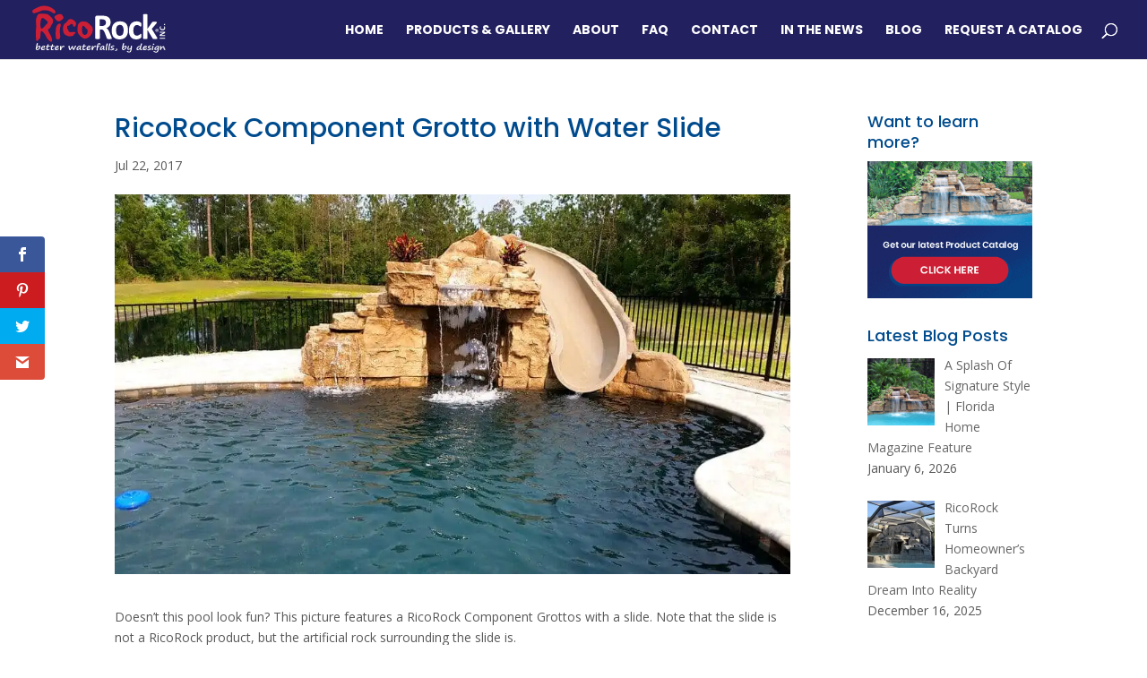

--- FILE ---
content_type: text/css
request_url: https://ricorock.com/wp-content/cache/min/1/wp-content/et-cache/5806/et-divi-dynamic-tb-56408-5806-late.css?ver=1710359844
body_size: -541
content:
@font-face{font-family:ETmodules;font-display:swap;src:url(//ricorock.com/wp-content/themes/Divi/core/admin/fonts/modules/social/modules.eot);src:url(//ricorock.com/wp-content/themes/Divi/core/admin/fonts/modules/social/modules.eot?#iefix) format("embedded-opentype"),url(//ricorock.com/wp-content/themes/Divi/core/admin/fonts/modules/social/modules.woff) format("woff"),url(//ricorock.com/wp-content/themes/Divi/core/admin/fonts/modules/social/modules.ttf) format("truetype"),url(//ricorock.com/wp-content/themes/Divi/core/admin/fonts/modules/social/modules.svg#ETmodules) format("svg");font-weight:400;font-style:normal}

--- FILE ---
content_type: image/svg+xml
request_url: https://ricorock.com/wp-content/uploads/2019/03/Rico-Logo-White.svg
body_size: 9304
content:
<?xml version="1.0" encoding="UTF-8"?> <svg xmlns="http://www.w3.org/2000/svg" id="Layer_1" data-name="Layer 1" viewBox="0 0 576 216"><defs><style>.cls-1{fill:#cc1f36;}.cls-2{fill:#fff;}</style></defs><title>Rico Logo-White</title><path class="cls-1" d="M255.56,93.48s10.38,8.77,4.83,26.31-21.29,24.7-21.29,24.7-8.77,4.66-16.3,1.44-21-17.5-22.73-22c-2.15-5.55-3.94-12.35-.72-33.83,0,0,5.37-17.54,24.17-15.39S241.24,80.6,255.56,93.48Zm-19.33,33.65c4.65-3.76,7-16.64,0-20.76s-7.7-13.24-14.5-13.42-5,20.58-5,20.58c.89,14.14,5.9,15.75,5.9,15.75C230.86,133.75,231.57,130.89,236.23,127.13Z"></path><path class="cls-1" d="M177.52,67.17c15.39,8.24,14.15,17.54,14.15,17.54.35,11.82-12.18,16.11-12.36,8.42s-6.62-11.28-13.42-3.94-12.71-1.61-11.64,11.45,4.12,3,5.55,13.25,20.58,3.22,27,5.55,0,5.9,0,5.9-3.76,2.69-5,5.55a9.75,9.75,0,0,1-3.22,4.12,48.28,48.28,0,0,1-18.07,1.79c-15.4-3.76-22.74-10.56-23.81-27.75s6.44-25.77,9.13-26.84,9.84-9.49,9.84-9.49S162.13,58.94,177.52,67.17Z"></path><path class="cls-1" d="M138.68,55.9c.54,3,1.25,7.69-12,15.75s-20.41-5-20.41-5c-14-15,2-16.29,6.63-20.41,5.07-4.48,20.22-2.86,20.76,2S138.14,52.85,138.68,55.9Z"></path><path class="cls-1" d="M124.9,132.5S127.4,149,117,149.68s-9.84-4.65-9.84-4.65-3-15,0-42.6c0,0,3-13.6,10.38-17.18s13.42-2,6.8,17.18C124.36,102.43,122.39,121.76,124.9,132.5Z"></path><path class="cls-1" d="M104,31.08a9.2,9.2,0,0,1,.25,7.76s-3,6.68-14.44-2.63S54.38,26.9,48.65,29.05C37.51,33.23,17,43,11.66,40,9.76,39,8,36.09,7.84,32.75c-.13-4.09,3.7-6.8,3.7-6.8S35.41,10.2,52.23,9.72s27.92.95,46.89,15.39A20.92,20.92,0,0,1,104,31.08Z"></path><path class="cls-1" d="M92.81,63.89s5.6,8.35,0,19.09c0,0-7,9.55-7.65,12.77s-.35,4.53-9.54,11.1c0,0-4.06,1.55-.12,9.42s18.38,29.48,14.92,41.41c0,0-2.39,6.8-13.61-4.18s-10.62-19.45-21.83-32S43.52,118,42.8,123.07s-1.31,17.18-1.31,17.66c0,3.1-2.85,6.46-4.65,7.76,0,0-1.79.36-5.13,5,0,0-2.15,3.34-3.58,3,0,0-4.66,1.43-4.89-7.52s-.36-17.31-.6-19.69a81.59,81.59,0,0,1,.36-20,101.67,101.67,0,0,0,.72-25.89c-.84-6.56-2-17.06,3.1-29s8.35-11.57,14.67-12.28,27.29,1.16,29.95,2.26C75.5,46,87.68,56.85,92.81,63.89ZM61.54,92.77c11.1-13.61,16-12.41,3.94-23.39S47.34,57.33,44,68.3a67.46,67.46,0,0,0-2.25,16c-.38,10.19.94,20.3,4.62,20.53C46.38,104.82,50.45,106.37,61.54,92.77Z"></path><path class="cls-2" d="M565.92,99.83a10.88,10.88,0,0,1,.18,2.12,11.12,11.12,0,0,1-.69,4,8,8,0,0,1-2.08,3.06,9.44,9.44,0,0,1-3.46,1.93,15.92,15.92,0,0,1-4.83.67,15.53,15.53,0,0,1-5-.74,10.22,10.22,0,0,1-3.65-2.07,8.59,8.59,0,0,1-2.25-3.17,10.64,10.64,0,0,1-.77-4.09,10.08,10.08,0,0,1,.16-1.75,10.8,10.8,0,0,1,.4-1.54,7.7,7.7,0,0,1,.57-1.29,4.08,4.08,0,0,1,.55-.8,2.06,2.06,0,0,1,.38-.31,1.78,1.78,0,0,1,.39-.13,3.91,3.91,0,0,1,.57-.08l.8,0c.34,0,.62,0,.86,0a2.44,2.44,0,0,1,.58.12.71.71,0,0,1,.32.2.39.39,0,0,1,.1.27,1.16,1.16,0,0,1-.3.64c-.19.25-.41.59-.66,1a8.35,8.35,0,0,0-.66,1.46,6,6,0,0,0-.3,2,5,5,0,0,0,.54,2.31,4.91,4.91,0,0,0,1.53,1.72,7.05,7.05,0,0,0,2.4,1.08,12.4,12.4,0,0,0,3.18.37,12.82,12.82,0,0,0,3.36-.39,6.62,6.62,0,0,0,2.34-1.12,4.61,4.61,0,0,0,1.37-1.77,5.89,5.89,0,0,0,.45-2.32,6.77,6.77,0,0,0-.28-2,9.42,9.42,0,0,0-.62-1.47c-.23-.41-.44-.74-.62-1a1.21,1.21,0,0,1-.27-.61.54.54,0,0,1,.07-.27.6.6,0,0,1,.27-.17,4.06,4.06,0,0,1,.57-.1c.24,0,.57,0,1,0s.52,0,.72,0a3.14,3.14,0,0,1,.51.07,1.35,1.35,0,0,1,.37.14,1.41,1.41,0,0,1,.34.27,3.18,3.18,0,0,1,.51.71,7.93,7.93,0,0,1,.58,1.29A11.29,11.29,0,0,1,565.92,99.83Z"></path><path class="cls-2" d="M565.8,132.84a9.73,9.73,0,0,1,0,2,1.86,1.86,0,0,1-.15.6.56.56,0,0,1-.22.3.59.59,0,0,1-.31.09H545.35a1.47,1.47,0,0,1-1.19-.47,1.64,1.64,0,0,1-.41-1.13v-2.36a4.66,4.66,0,0,1,.11-1.08,2.2,2.2,0,0,1,.37-.77,2.66,2.66,0,0,1,.71-.65,8.32,8.32,0,0,1,1.11-.62l8-4.23,1.44-.73,1.41-.7,1.38-.65,1.36-.62v0l-2.48.08-2.47,0H544.42a.5.5,0,0,1-.31-.1.81.81,0,0,1-.24-.33,2.28,2.28,0,0,1-.14-.62,9.09,9.09,0,0,1,0-1,8.73,8.73,0,0,1,0-1,1.89,1.89,0,0,1,.14-.6.65.65,0,0,1,.24-.29.56.56,0,0,1,.31-.09h19.77a1.7,1.7,0,0,1,.69.14,1.38,1.38,0,0,1,.51.36,1.42,1.42,0,0,1,.3.54,2.18,2.18,0,0,1,.09.63v1.88a4.21,4.21,0,0,1-.11,1,2.13,2.13,0,0,1-.44.79,3.92,3.92,0,0,1-.85.7c-.36.22-.82.47-1.39.75l-10.28,5.4q-.91.48-2,1c-.7.32-1.4.62-2.06.87v0c.81-.05,1.62-.08,2.44-.1s1.64,0,2.5,0h11.51a.52.52,0,0,1,.31.1.64.64,0,0,1,.22.31A2.17,2.17,0,0,1,565.8,132.84Z"></path><path class="cls-2" d="M565.8,144.25a8.07,8.07,0,0,1,.05,1.07,8.16,8.16,0,0,1-.05,1.07,3.6,3.6,0,0,1-.13.67.87.87,0,0,1-.23.37.48.48,0,0,1-.3.11H544.37a.49.49,0,0,1-.31-.11.86.86,0,0,1-.22-.37,2.74,2.74,0,0,1-.13-.68,7.69,7.69,0,0,1-.06-1.06,7.85,7.85,0,0,1,.06-1.07,2.65,2.65,0,0,1,.13-.68.78.78,0,0,1,.22-.35.44.44,0,0,1,.31-.11h20.77a.43.43,0,0,1,.3.11.79.79,0,0,1,.23.35A3.92,3.92,0,0,1,565.8,144.25Z"></path><path class="cls-2" d="M565.43,85.65a2.79,2.79,0,0,1,.54,2,2.69,2.69,0,0,1-.54,1.94,2.86,2.86,0,0,1-2,.54,3.12,3.12,0,0,1-2.14-.54,2.8,2.8,0,0,1-.54-2,2.69,2.69,0,0,1,.53-1.93,2.91,2.91,0,0,1,2-.54A3.09,3.09,0,0,1,565.43,85.65Z"></path><path class="cls-2" d="M538.28,109.38a6.72,6.72,0,0,1,.48,2.6,6.53,6.53,0,0,1-.51,2.58,6.36,6.36,0,0,1-1.4,2.08,6.53,6.53,0,0,1-2.09,1.39,6.61,6.61,0,0,1-2.59.51,6.76,6.76,0,0,1-2.62-.49,6.42,6.42,0,0,1-2.07-1.36,6.35,6.35,0,0,1-1.35-2.06,6.89,6.89,0,0,1-.49-2.61,6.28,6.28,0,0,1,.52-2.57,6.57,6.57,0,0,1,1.4-2.08,6.54,6.54,0,0,1,4.68-1.88,7,7,0,0,1,2.62.48,6.1,6.1,0,0,1,3.42,3.41Zm-1.39,4.69a5.26,5.26,0,0,0,.37-2,6,6,0,0,0-.38-2.16,5.16,5.16,0,0,0-1-1.67,4.55,4.55,0,0,0-1.59-1.07,5.51,5.51,0,0,0-2-.37,5.2,5.2,0,0,0-2.09.41,4.76,4.76,0,0,0-1.6,1.1,5,5,0,0,0-1,1.64,5.49,5.49,0,0,0-.36,2,6,6,0,0,0,.38,2.15,4.94,4.94,0,0,0,1.05,1.67,4.69,4.69,0,0,0,1.59,1.07,5.31,5.31,0,0,0,2,.38,5.24,5.24,0,0,0,2.1-.41,5.09,5.09,0,0,0,1.6-1.11A5,5,0,0,0,536.89,114.07Z"></path><path class="cls-2" d="M535.28,115.15a.28.28,0,0,1,0,.13s-.06.06-.13.08l-.28,0h-1a1.54,1.54,0,0,1-.29-.07.34.34,0,0,1-.17-.11.51.51,0,0,1-.09-.21l-.35-1.16a2,2,0,0,0-.48-.86,1.25,1.25,0,0,0-.83-.25h-.45v2.35a.27.27,0,0,1-.14.26,2.31,2.31,0,0,1-.67.06,2.53,2.53,0,0,1-.69-.06.26.26,0,0,1-.17-.26v-6a.81.81,0,0,1,.19-.58.69.69,0,0,1,.55-.21h1.93a5.32,5.32,0,0,1,1.19.12,2.46,2.46,0,0,1,.87.37,1.56,1.56,0,0,1,.54.63,1.91,1.91,0,0,1,.18.89,1.74,1.74,0,0,1-.43,1.26,2.44,2.44,0,0,1-1.17.62,2,2,0,0,1,.75.46,2.6,2.6,0,0,1,.61,1l.4,1.08A2.35,2.35,0,0,1,535.28,115.15Zm-2.08-4.64a1,1,0,0,0-.06-.36.55.55,0,0,0-.19-.29,1,1,0,0,0-.37-.19,2.08,2.08,0,0,0-.59-.07h-.77v1.88H532a1.37,1.37,0,0,0,1-.27A1,1,0,0,0,533.2,110.51Z"></path><path class="cls-2" d="M532.88,143.72a5.93,5.93,0,0,1,.39,2,2.28,2.28,0,0,1-.39,1.32,2.84,2.84,0,0,1-1.44.9,14.68,14.68,0,0,1-2.85.52,45.39,45.39,0,0,1-4.68.19c-2,0-3.56,0-4.79-.15a15.84,15.84,0,0,1-3-.49,4.38,4.38,0,0,1-1.83-.94,5.93,5.93,0,0,1-1.16-1.57l-21.37-35.33v35.47a2.06,2.06,0,0,1-.44,1.32,3,3,0,0,1-1.47.94,12.18,12.18,0,0,1-2.77.56,50.81,50.81,0,0,1-8.78,0,12.17,12.17,0,0,1-2.78-.56A3.14,3.14,0,0,1,474,147a2.11,2.11,0,0,1-.43-1.32V46.8a2.24,2.24,0,0,1,.43-1.35,3.29,3.29,0,0,1,1.47-1,12.77,12.77,0,0,1,2.78-.64,43.91,43.91,0,0,1,8.78,0,12.81,12.81,0,0,1,2.77.64,3.18,3.18,0,0,1,1.47,1,2.18,2.18,0,0,1,.44,1.35v58.85l19-26.68a8.12,8.12,0,0,1,1.3-1.58,4.88,4.88,0,0,1,1.9-1,15.72,15.72,0,0,1,3-.57c1.17-.12,2.67-.19,4.49-.19s3.28.07,4.5.19a14.13,14.13,0,0,1,3,.57,3.19,3.19,0,0,1,1.55.94,2.19,2.19,0,0,1,.43,1.39,6.17,6.17,0,0,1-.54,2.4,12.57,12.57,0,0,1-1.61,2.71L509.87,106l21.74,35.09A18.28,18.28,0,0,1,532.88,143.72Z"></path><path class="cls-2" d="M466.4,135c0,1.3,0,2.4-.11,3.27a21.84,21.84,0,0,1-.29,2.22,6.79,6.79,0,0,1-.43,1.46,5.24,5.24,0,0,1-1.12,1.43,15.62,15.62,0,0,1-2.95,2.11,28.72,28.72,0,0,1-4.75,2.21,35.71,35.71,0,0,1-5.8,1.58,36.35,36.35,0,0,1-19.57-1.8,24.55,24.55,0,0,1-9.61-7.11,31.46,31.46,0,0,1-5.87-11.46,55.09,55.09,0,0,1-2-15.48A56.16,56.16,0,0,1,416.33,96a33.88,33.88,0,0,1,6.73-12.14,27.07,27.07,0,0,1,10.22-7.14,35.1,35.1,0,0,1,13-2.32,30.48,30.48,0,0,1,5.66.52,31.9,31.9,0,0,1,5.18,1.43,28,28,0,0,1,4.32,2,12.92,12.92,0,0,1,2.69,1.95,8.13,8.13,0,0,1,1.12,1.39,5.14,5.14,0,0,1,.5,1.47A19.32,19.32,0,0,1,466,85.4c.07.87.11,1.94.11,3.19a18.13,18.13,0,0,1-.72,6.13c-.48,1.17-1.1,1.76-1.87,1.76a4.34,4.34,0,0,1-2.6-1c-.91-.7-2-1.48-3.24-2.33a23.45,23.45,0,0,0-4.46-2.33,16.43,16.43,0,0,0-6.19-1,12.14,12.14,0,0,0-10.79,5.67q-3.75,5.67-3.74,16.65a43.07,43.07,0,0,0,.93,9.54,21,21,0,0,0,2.77,6.92,11.86,11.86,0,0,0,4.61,4.17,14.14,14.14,0,0,0,6.44,1.39,16.29,16.29,0,0,0,6.44-1.16,26.46,26.46,0,0,0,4.72-2.6c1.34-1,2.47-1.81,3.38-2.59a3.93,3.93,0,0,1,2.3-1.17,1.6,1.6,0,0,1,1.08.38,2.68,2.68,0,0,1,.69,1.39,18.23,18.23,0,0,1,.39,2.59C466.35,132,466.4,133.31,466.4,135Z"></path><path class="cls-2" d="M408.11,95.58a56.89,56.89,0,0,1,2,15.86A53.3,53.3,0,0,1,408,127.07a33.41,33.41,0,0,1-6.55,12.18,29.21,29.21,0,0,1-11,7.89,39.84,39.84,0,0,1-15.48,2.78,40.87,40.87,0,0,1-14.9-2.48,26.86,26.86,0,0,1-10.51-7.22,30.11,30.11,0,0,1-6.19-11.65,56.6,56.6,0,0,1-2-15.78,53,53,0,0,1,2.19-15.67A33.33,33.33,0,0,1,350.09,85a29.41,29.41,0,0,1,11-7.86,39.51,39.51,0,0,1,15.43-2.78,41.55,41.55,0,0,1,15,2.44A26.12,26.12,0,0,1,402,83.93,30.41,30.41,0,0,1,408.11,95.58Zm-16.63,16.61a50.69,50.69,0,0,0-.76-9.13,22.08,22.08,0,0,0-2.55-7.26A13.15,13.15,0,0,0,383.38,91a14.86,14.86,0,0,0-7.52-1.72,15.33,15.33,0,0,0-7.06,1.54,12.76,12.76,0,0,0-5,4.51,22,22,0,0,0-2.92,7.14,42,42,0,0,0-1,9.5,48,48,0,0,0,.8,9.13,22.85,22.85,0,0,0,2.55,7.26,12.45,12.45,0,0,0,4.78,4.77,15.14,15.14,0,0,0,7.49,1.69,15.51,15.51,0,0,0,7.13-1.54,13,13,0,0,0,5-4.47,21.09,21.09,0,0,0,2.87-7.1A43.26,43.26,0,0,0,391.48,112.19Z"></path><path class="cls-2" d="M341.61,145.63a3.09,3.09,0,0,1-.29,1.4A2.32,2.32,0,0,1,340,148a12.43,12.43,0,0,1-3.16.53c-1.4.1-3.29.15-5.69.15-2,0-3.62,0-4.82-.15a10.42,10.42,0,0,1-2.84-.56,3.05,3.05,0,0,1-1.48-1.06,5.65,5.65,0,0,1-.72-1.54l-8.35-21.72c-1-2.45-2-4.63-2.95-6.53a20.74,20.74,0,0,0-3.21-4.78,11.51,11.51,0,0,0-4.06-2.89,13.59,13.59,0,0,0-5.33-1h-5.9v37.06a2.15,2.15,0,0,1-.47,1.35,3.26,3.26,0,0,1-1.55,1,13.55,13.55,0,0,1-2.87.61,48,48,0,0,1-9.18,0,14,14,0,0,1-2.92-.61,3,3,0,0,1-1.51-1,2.31,2.31,0,0,1-.43-1.35V57.17q0-3.3,1.62-4.77a5.72,5.72,0,0,1,4-1.47h24.12c2.45,0,4.46.06,6,.16s3,.22,4.32.37a38,38,0,0,1,10.11,2.86,24.17,24.17,0,0,1,7.63,5.3,22.1,22.1,0,0,1,4.79,7.74,29.29,29.29,0,0,1,1.66,10.26,31.42,31.42,0,0,1-1.19,8.9,23.28,23.28,0,0,1-3.49,7.18,23.62,23.62,0,0,1-5.69,5.49,29.8,29.8,0,0,1-7.7,3.75,21.82,21.82,0,0,1,3.92,2.56,20.89,20.89,0,0,1,3.46,3.65,35.57,35.57,0,0,1,3.06,4.88,67,67,0,0,1,2.8,6.2l7.85,19.17q1.08,2.85,1.44,4.17A8.29,8.29,0,0,1,341.61,145.63ZM316.2,85.36a15.52,15.52,0,0,0,1-5.71,14.92,14.92,0,0,0-2.09-8.12,11.3,11.3,0,0,0-6.84-4.66,25.31,25.31,0,0,0-3.27-.6,44,44,0,0,0-5.08-.23h-8.49V93.63h9.65a22.11,22.11,0,0,0,7.05-1,13.92,13.92,0,0,0,5-2.86A11.55,11.55,0,0,0,316.2,85.36Z"></path><path class="cls-2" d="M567.38,190.14a.83.83,0,0,1,.93.94c0,.56-.43,1.17-1.28,1.81a5.19,5.19,0,0,1-3.22,1,3.4,3.4,0,0,1-3.21-1.68h0a14.5,14.5,0,0,1-1.36-5.61c-.29-2.84-.92-4.27-1.9-4.27s-2.54,1.48-4.83,4.45a30.25,30.25,0,0,0-4.22,6.56,2.19,2.19,0,0,1-.65,1.06,1.48,1.48,0,0,1-.94.41c-2,0-3-.77-3-2.32a23.56,23.56,0,0,1,.58-3.57,43.22,43.22,0,0,0,.76-8.81,2.58,2.58,0,0,1,.79-1.67,2.26,2.26,0,0,1,1.69-.9,2.63,2.63,0,0,1,1.72.49c.4.32.61,1.18.61,2.57a32.57,32.57,0,0,1-1.11,6.14q4.2-8.48,9.38-8.48,4.5,0,5.27,6.09t1.79,6.21a3.86,3.86,0,0,0,1-.17A4.37,4.37,0,0,1,567.38,190.14Z"></path><path class="cls-2" d="M541,179a2.93,2.93,0,0,1,.4,1.23,9.82,9.82,0,0,1-.74,2,16.68,16.68,0,0,0-1.06,3.47c-.2,1.11-.59,3.9-1.19,8.36q-.79,5.84-3.78,8.51a9.64,9.64,0,0,1-6.63,2.69,14,14,0,0,1-7.41-2.21q-3.6-2.21-3.6-3.65,0-1.26,1.44-1.26a6.56,6.56,0,0,1,2.28,1c2.95,1.67,5.47,2.51,7.58,2.51a4.72,4.72,0,0,0,4-2.6q1.63-2.6,2.58-9.5a18.31,18.31,0,0,1-5,3.43,12.08,12.08,0,0,1-4.93,1.34,4.55,4.55,0,0,1-3.19-1,3.66,3.66,0,0,1-1.14-2.86,10.17,10.17,0,0,1,2.28-5.75,20,20,0,0,1,6.32-5.52,14.88,14.88,0,0,1,7.28-2.34,5.6,5.6,0,0,1,3.08.83c.21.14.39.25.55.34A2.59,2.59,0,0,1,541,179Zm-4.47,2.53a1.3,1.3,0,0,0-.35-.94,1.11,1.11,0,0,0-.81-.35,7.74,7.74,0,0,0-3.76,1.48,17.4,17.4,0,0,0-4.31,4c-1.32,1.67-2,3.05-2,4.15,0,.58.24.87.73.87a8.52,8.52,0,0,0,5-1.74,15.38,15.38,0,0,0,4-4A7.26,7.26,0,0,0,536.52,181.5Z"></path><path class="cls-2" d="M520.15,168.24a2,2,0,0,1,.8,1.56,2.55,2.55,0,0,1-1.24,2.08,3.9,3.9,0,0,1-2.15.89,3,3,0,0,1-2.06-.83,2.36,2.36,0,0,1-.9-1.67,2.41,2.41,0,0,1,.89-2,3.91,3.91,0,0,1,2.56-.74A3.22,3.22,0,0,1,520.15,168.24Z"></path><path class="cls-2" d="M517.39,178.89a11.11,11.11,0,0,1-.72,2.76l-.12.36a27,27,0,0,0-1.28,5.26c-.14,1.36-.21,2.45-.21,3.29a12.52,12.52,0,0,0,.41,2.72,2.58,2.58,0,0,1,.06.5c0,.25-.28.6-.85,1a2.86,2.86,0,0,1-1.81.65c-1.7,0-2.56-1.11-2.56-3.33a31.88,31.88,0,0,1,.93-6.91c.13-.6.25-1.17.35-1.7.41-2,.62-3.17.62-3.46a3.35,3.35,0,0,1,.63-2.07,2.1,2.1,0,0,1,1.76-.83,3.49,3.49,0,0,1,2,.53A1.52,1.52,0,0,1,517.39,178.89Z"></path><path class="cls-2" d="M507.35,177.79a1.43,1.43,0,0,1-.75,1.17,2.35,2.35,0,0,1-1.27.52,2.4,2.4,0,0,1-.76-.24,2.43,2.43,0,0,0-.83-.23,8.79,8.79,0,0,0-3.8,1q-2.07,1-2.07,2.34a1.69,1.69,0,0,0,.73,1.26,13.28,13.28,0,0,0,3,1.52A14.31,14.31,0,0,1,506,187.6a3.45,3.45,0,0,1,1.06,2.44q0,2.44-3.82,4.06a21.72,21.72,0,0,1-8.6,1.63q-3.51,0-3.51-2.19a1.67,1.67,0,0,1,.74-1.36,2.62,2.62,0,0,1,1.64-.57,4.72,4.72,0,0,1,1.15.23,4.59,4.59,0,0,0,1.43.25,15.37,15.37,0,0,0,3.82-.5,5.29,5.29,0,0,0,2.64-1.23c-.05-.6-1.17-1.34-3.34-2.2-2.66-1.11-4.36-2-5.09-2.85a3.75,3.75,0,0,1-1.11-2.6q0-2.94,3.85-5.16a14.58,14.58,0,0,1,7.18-2.21C506.25,175.34,507.35,176.16,507.35,177.79Z"></path><path class="cls-2" d="M490.23,188.86q0,1.72-3.39,4.14a12.89,12.89,0,0,1-7.66,2.41,7.25,7.25,0,0,1-5.16-1.77,6.51,6.51,0,0,1-1.88-4.95,12.61,12.61,0,0,1,3.84-8.76q3.84-4.1,8.2-4.09a5,5,0,0,1,3.49,1.19,3.65,3.65,0,0,1,1.32,2.82q0,2.9-3.24,5.53a18.73,18.73,0,0,1-8.29,3.63c-.39.07-.59.27-.59.6a2.05,2.05,0,0,0,.83,1.52,3.18,3.18,0,0,0,2.2.73c2.6,0,5.17-1.15,7.73-3.45a2.16,2.16,0,0,1,1.44-.67C489.84,187.74,490.23,188.11,490.23,188.86ZM485,180.53a1.29,1.29,0,0,0-.36-.93,1.22,1.22,0,0,0-.92-.37c-1.13,0-2.37.71-3.74,2.13a10.69,10.69,0,0,0-2.72,4.54,12.53,12.53,0,0,0,5.4-2.25Q485,181.93,485,180.53Z"></path><path class="cls-2" d="M468.67,190.57a.84.84,0,0,1,.95,1c0,.76-.64,1.53-1.93,2.29A7.19,7.19,0,0,1,464,195a3.16,3.16,0,0,1-2.87-1.72,6.8,6.8,0,0,1-.75-4.22q-5,6.14-10.1,6.13a4.27,4.27,0,0,1-3.32-1.4,5.08,5.08,0,0,1-1.26-3.54q0-4.36,4.14-8.66t8.38-4.31a4.6,4.6,0,0,1,3.47,1.1q1.45-5.46,1.73-6.84a20.63,20.63,0,0,1,1-3.37,3.19,3.19,0,0,1,2.56-1.75,1.76,1.76,0,0,1,1.51.7,2.88,2.88,0,0,1,.52,1.77,12.31,12.31,0,0,1-.85,2.69,66.41,66.41,0,0,0-2.59,8.71,38.1,38.1,0,0,0-1.19,8.12c0,1.93.49,2.89,1.47,2.89a4.3,4.3,0,0,0,1.61-.35A4.15,4.15,0,0,1,468.67,190.57Zm-8.16-8.39a1.56,1.56,0,0,0-.62-1.18,2.38,2.38,0,0,0-1.63-.54c-1.69,0-3.46,1.12-5.3,3.34s-2.76,4.26-2.76,6.11c0,1.08.47,1.62,1.39,1.62q2.37,0,5.65-3.63T460.51,182.18Z"></path><path class="cls-2" d="M426.59,179.24l-.43,5.53a62,62,0,0,1-1.09,7.86,28.85,28.85,0,0,1-2.31,6.92,10.21,10.21,0,0,1-3.28,4.23,7.56,7.56,0,0,1-4.17,1.13,14.89,14.89,0,0,1-5-.85,12,12,0,0,1-3.56-2c-1-.83-1.52-1.52-1.52-2.09a1.73,1.73,0,0,1,.45-1.25,1.59,1.59,0,0,1,1.19-.47,1.39,1.39,0,0,1,1.07.47c1.65,1.84,4.06,2.75,7.21,2.75q1.92,0,3.7-3.45a22.69,22.69,0,0,0,2.25-8.29q-6,4.06-9.22,4.07a4.12,4.12,0,0,1-3.32-1.44,5.14,5.14,0,0,1-1.22-3.45,23.43,23.43,0,0,1,1.09-5.87,15.89,15.89,0,0,1,1.87-4.77,3,3,0,0,1,2.49-.92,1.67,1.67,0,0,1,1.43.69,2.51,2.51,0,0,1,.51,1.52,18.59,18.59,0,0,1-1.4,2.83,11.74,11.74,0,0,0-1.71,5.4,3.44,3.44,0,0,0,.38,1.78c.25.4.52.61.79.61a6.59,6.59,0,0,0,2.25-.49,15.49,15.49,0,0,0,3.13-1.67,12.92,12.92,0,0,0,2.31-1.81,4.74,4.74,0,0,0,.84-1.6,22.85,22.85,0,0,0,.48-4.29,17.27,17.27,0,0,1,.22-2.44,1.77,1.77,0,0,1,.69-.92,2.48,2.48,0,0,1,1.51-.41,2.79,2.79,0,0,1,1.82.46A3.1,3.1,0,0,1,426.59,179.24Z"></path><path class="cls-2" d="M404.49,180.66q0,5.15-4.58,9.66t-9.74,4.53a6,6,0,0,1-2.89-.73,2.59,2.59,0,0,1-1.52-1.86,1.36,1.36,0,0,0-.29-.82L385,191a1.77,1.77,0,0,1-.56-1.4,30.83,30.83,0,0,1,.6-4.31l1.3-6.91q1.88-9.58,2.7-11.36a2.92,2.92,0,0,1,2.88-1.77c1.06,0,1.59.81,1.59,2.42a30.89,30.89,0,0,1-1.59,6.86q-.84,2.57-2,7.77a21.81,21.81,0,0,1,5.25-4.45,10.07,10.07,0,0,1,5.07-1.7,3.93,3.93,0,0,1,3,1.34A4.56,4.56,0,0,1,404.49,180.66Zm-4.48.89q0-1.65-.6-1.65-3.07,0-6.92,3.87t-3.84,6.47a2.28,2.28,0,0,0,1.82,1.17,7.62,7.62,0,0,0,4-1.44,12.9,12.9,0,0,0,3.85-4.07A8.73,8.73,0,0,0,400,181.55Z"></path><path class="cls-2" d="M364.85,191a5.61,5.61,0,0,1,.33,1.74,7.45,7.45,0,0,1-.81,1.9,5.86,5.86,0,0,1-2.1,2.41,6.89,6.89,0,0,1-2.58,1,3.62,3.62,0,0,0-.39.07,12.27,12.27,0,0,1-2.94.68c-.86,0-1.28-.4-1.28-1.21a1.1,1.1,0,0,1,.44-.82,11.87,11.87,0,0,0,2.55-.83,3.65,3.65,0,0,0,2.12-1.77c.3-.71.45-1.09.45-1.12a3.26,3.26,0,0,0-.39-1.92,1.5,1.5,0,0,1-.36-.87,1.82,1.82,0,0,1,.42-1,1.28,1.28,0,0,1,1.07-.58,5.34,5.34,0,0,1,1.73.39,2.59,2.59,0,0,1,1.24.67A8.86,8.86,0,0,1,364.85,191Z"></path><path class="cls-2" d="M352.19,177.79a1.43,1.43,0,0,1-.75,1.17,2.32,2.32,0,0,1-1.27.52,2.29,2.29,0,0,1-.75-.24,2.42,2.42,0,0,0-.84-.23,8.76,8.76,0,0,0-3.79,1c-1.39.67-2.08,1.45-2.08,2.34a1.71,1.71,0,0,0,.74,1.26,13.14,13.14,0,0,0,3,1.52,14.18,14.18,0,0,1,4.42,2.47,3.46,3.46,0,0,1,1.07,2.44q0,2.44-3.83,4.06a21.69,21.69,0,0,1-8.6,1.63q-3.51,0-3.51-2.19a1.67,1.67,0,0,1,.74-1.36,2.62,2.62,0,0,1,1.65-.57,4.75,4.75,0,0,1,1.14.23,4.64,4.64,0,0,0,1.44.25,15.49,15.49,0,0,0,3.82-.5,5.2,5.2,0,0,0,2.63-1.23c-.05-.6-1.16-1.34-3.33-2.2-2.67-1.11-4.36-2-5.1-2.85a3.75,3.75,0,0,1-1.11-2.6c0-2,1.29-3.68,3.85-5.16a14.61,14.61,0,0,1,7.18-2.21C351.1,175.34,352.19,176.16,352.19,177.79Z"></path><path class="cls-2" d="M336.2,168.32a7.42,7.42,0,0,1-.29,1.94c-.2.69-.73,2.42-1.59,5.16a39.31,39.31,0,0,0-1.45,6.52,42.12,42.12,0,0,0-.49,5.51,40.08,40.08,0,0,0,.37,5c.06.53.09.85.09,1a2.17,2.17,0,0,1-.85,1.72,2.87,2.87,0,0,1-1.86.71,2,2,0,0,1-1.94-1.11,9.42,9.42,0,0,1-.56-3.84,70.88,70.88,0,0,1,1.6-13.8q1.59-7.95,2.62-9.38a2.82,2.82,0,0,1,2.25-1.43C335.5,166.35,336.2,167,336.2,168.32Z"></path><path class="cls-2" d="M324.92,168.32a7.06,7.06,0,0,1-.3,1.94c-.19.69-.72,2.42-1.58,5.16a39.31,39.31,0,0,0-1.45,6.52,33.11,33.11,0,0,0-.13,10.55,9.88,9.88,0,0,1,.1,1,2.17,2.17,0,0,1-.85,1.72,2.87,2.87,0,0,1-1.86.71,2,2,0,0,1-1.94-1.11,9.25,9.25,0,0,1-.56-3.84,70.88,70.88,0,0,1,1.6-13.8q1.59-7.95,2.61-9.38a2.84,2.84,0,0,1,2.26-1.43C324.22,166.35,324.92,167,324.92,168.32Z"></path><path class="cls-2" d="M311.37,192.43c.51.21.77.5.77.88a1.64,1.64,0,0,1-1,1.42,4.13,4.13,0,0,1-2.08.57q-3.65,0-3.28-6.29-5.1,5.79-9.85,5.79a4.23,4.23,0,0,1-3-1.19,4,4,0,0,1-1.26-3q0-4.43,4.58-9.42t9.22-5a3,3,0,0,1,3.1,2.06c1.49,0,2.23.49,2.23,1.47a13.7,13.7,0,0,1-.42,2.53,26.2,26.2,0,0,0-.78,5.49,9,9,0,0,0,.34,3c.23.58.39,1,.49,1.14A2,2,0,0,0,311.37,192.43ZM306,181.56a1.93,1.93,0,0,0-.43-1.32,1.28,1.28,0,0,0-1-.49c-1.31,0-3,1.24-5.09,3.72s-3.13,4.6-3.13,6.34c0,.91.22,1.36.66,1.36q2.28,0,5.63-3.49T306,181.56Z"></path><path class="cls-2" d="M293.88,169.42a6.72,6.72,0,0,1-.79,3A2.35,2.35,0,0,1,291,174a1.47,1.47,0,0,1-.95-.31,1,1,0,0,1-.39-.81l.12-1.45c0-1.74-.42-2.6-1.26-2.6q-1.57,0-2.94,3.39a16,16,0,0,0-1.36,5.78c0,.17.12.25.36.25q4,0,5.67,0c1.11,0,1.66.35,1.66,1.1s-.67,1.28-2,1.63a16.52,16.52,0,0,1-4.21.52,17.13,17.13,0,0,0-1.94.22c-.31,1.65-.54,3.1-.68,4.36h0l-.33,3a27.3,27.3,0,0,0-.15,2.84,18.61,18.61,0,0,0,.27,2.93,1.83,1.83,0,0,1-1,1,3.38,3.38,0,0,1-1.63.42c-1.77,0-2.65-1-2.65-2.9a49.3,49.3,0,0,1,.83-6.14,34.67,34.67,0,0,0,.58-5.19c0-.07-.08-.15-.23-.24-.89-.48-1.34-.95-1.34-1.4s.5-1.2,1.49-1.88a2,2,0,0,0,.88-1.13c.11-.43.27-1.1.48-2,.7-3.54,1.78-6.07,3.25-7.56a7.47,7.47,0,0,1,5.59-2.25,5.12,5.12,0,0,1,3.34,1.11A3.42,3.42,0,0,1,293.88,169.42Z"></path><path class="cls-2" d="M276.47,179.83a2.3,2.3,0,0,1-.42,1.38,1.41,1.41,0,0,1-1.19.57,3.27,3.27,0,0,1-2.19-.85,2,2,0,0,0-1.1-.55c-1,0-2.59,1.29-4.87,3.89a16.67,16.67,0,0,0-4.11,8.74,2.87,2.87,0,0,1-.95,2,3.22,3.22,0,0,1-2,.56,1.94,1.94,0,0,1-1.9-1.31,11.59,11.59,0,0,1-.57-4.28c0-.81,0-1.91.08-3.29s.2-2.89.45-4.77c.06-.49.11-.87.13-1.15a10.91,10.91,0,0,1,.4-2.24,2.46,2.46,0,0,1,1-1.15,3.24,3.24,0,0,1,1.8-.53,2.19,2.19,0,0,1,1.59.52,1.54,1.54,0,0,1,.54,1.13,13,13,0,0,1-.87,3.25,12.06,12.06,0,0,0-.52,2l-.49,2.57.33-.53a28.66,28.66,0,0,1,5-6.59,7.92,7.92,0,0,1,5.28-2.53,5.27,5.27,0,0,1,3.23.94A2.7,2.7,0,0,1,276.47,179.83Z"></path><path class="cls-2" d="M253.27,188.86q0,1.72-3.39,4.14a12.91,12.91,0,0,1-7.66,2.41,7.23,7.23,0,0,1-5.16-1.77,6.51,6.51,0,0,1-1.88-4.95,12.61,12.61,0,0,1,3.84-8.76q3.84-4.1,8.2-4.09a5,5,0,0,1,3.49,1.19,3.65,3.65,0,0,1,1.32,2.82q0,2.9-3.24,5.53a18.72,18.72,0,0,1-8.3,3.63c-.38.07-.58.27-.58.6a2.05,2.05,0,0,0,.83,1.52,3.16,3.16,0,0,0,2.2.73q3.88,0,7.73-3.45a2.16,2.16,0,0,1,1.43-.67C252.88,187.74,253.27,188.11,253.27,188.86ZM248,180.53a1.29,1.29,0,0,0-.36-.93,1.22,1.22,0,0,0-.92-.37q-1.69,0-3.75,2.13a10.66,10.66,0,0,0-2.71,4.54,12.53,12.53,0,0,0,5.4-2.25Q248,181.93,248,180.53Z"></path><path class="cls-2" d="M234.58,177.2a1.2,1.2,0,0,1,.33,1c0,1-1,1.62-2.93,1.89l-6.68,1a16.48,16.48,0,0,0-1.1,3.72,30.53,30.53,0,0,0-.92,4.5,3.78,3.78,0,0,0,.34,1.91,1.21,1.21,0,0,0,1.11.55,6.63,6.63,0,0,0,2.09-.33,11,11,0,0,0,2.62-1.46,3.18,3.18,0,0,1,1.71-.72,1.36,1.36,0,0,1,.9.28.8.8,0,0,1,.34.64q0,1.47-2.75,3.33a10.25,10.25,0,0,1-5.82,1.86,5.37,5.37,0,0,1-3.9-1.3,5,5,0,0,1-1.35-3.74q0-2.25,2-9c-.83.08-1.41.11-1.73.11h-.41a3.73,3.73,0,0,1-1.81-.5,1.69,1.69,0,0,1-.92-1.6c0-.93.61-1.4,1.84-1.4l4.15-.13a53.32,53.32,0,0,0,1.73-5.29,2.58,2.58,0,0,1,4.13-1.48,1.67,1.67,0,0,1,.6,1.24q0,.27-1.65,5.16,6.16-.47,6.76-.47A2.42,2.42,0,0,1,234.58,177.2Z"></path><path class="cls-2" d="M213,192.43c.52.21.78.5.78.88a1.64,1.64,0,0,1-1,1.42,4.13,4.13,0,0,1-2.08.57q-3.65,0-3.28-6.29-5.1,5.79-9.85,5.79a4.23,4.23,0,0,1-3-1.19,4,4,0,0,1-1.26-3q0-4.43,4.57-9.42t9.23-5a3,3,0,0,1,3.1,2.06c1.49,0,2.23.49,2.23,1.47a13.7,13.7,0,0,1-.42,2.53,26.2,26.2,0,0,0-.78,5.49,9,9,0,0,0,.34,3c.23.58.39,1,.49,1.14A2,2,0,0,0,213,192.43Zm-5.33-10.87a1.93,1.93,0,0,0-.43-1.32,1.28,1.28,0,0,0-1-.49c-1.31,0-3,1.24-5.09,3.72s-3.13,4.6-3.13,6.34c0,.91.22,1.36.66,1.36q2.28,0,5.63-3.49T207.69,181.56Z"></path><path class="cls-2" d="M192,177.58a1.6,1.6,0,0,1-.35,1.1,26.71,26.71,0,0,0-4.44,7.94,43.88,43.88,0,0,1-2.77,6.42q-.76,1.17-1.32,1.17a6.65,6.65,0,0,1-3-.57,6.31,6.31,0,0,1-2.23-2.15,17.5,17.5,0,0,1-1.95-4,23,23,0,0,1-1.05-3.44q-.19.27-2.94,5.27l-.27.49q-3.3,5.71-5.08,5.72-2.79,0-4.89-6a31.42,31.42,0,0,1-2.09-9.94,3.37,3.37,0,0,1,.78-2.32,2.85,2.85,0,0,1,2.24-.89,2.28,2.28,0,0,1,1.62.68,1.88,1.88,0,0,1,.71,1.29l-.18,2.21c-.05.66-.07,1.33-.07,2a17.76,17.76,0,0,0,.85,4.7c.57,2,1,2.92,1.2,2.92s.82-1,2-3q2.24-3.88,3.61-5.87h0a13.36,13.36,0,0,1,3.43-4.15,4,4,0,0,1,2,.65,1.52,1.52,0,0,1,.77,1.25,4.13,4.13,0,0,1-.06.83,2.06,2.06,0,0,0-.08.52,14.06,14.06,0,0,0,3.24,9.06c.14.12.27,0,.38-.22s.38-1.09.8-2.47a39.15,39.15,0,0,1,2.68-6.68,11.16,11.16,0,0,1,2.44-3.53,3.62,3.62,0,0,1,2.15-.68,1.89,1.89,0,0,1,1.31.49A1.43,1.43,0,0,1,192,177.58Z"></path><path class="cls-2" d="M143.22,179.83a2.24,2.24,0,0,1-.43,1.38,1.39,1.39,0,0,1-1.18.57,3.27,3.27,0,0,1-2.19-.85,2,2,0,0,0-1.11-.55c-1,0-2.59,1.29-4.86,3.89a16.6,16.6,0,0,0-4.11,8.74,2.87,2.87,0,0,1-1,2,3.25,3.25,0,0,1-2,.56,2,2,0,0,1-1.9-1.31,11.85,11.85,0,0,1-.56-4.28c0-.81,0-1.91.08-3.29s.2-2.89.44-4.77c.07-.49.11-.87.14-1.15a10.91,10.91,0,0,1,.4-2.24,2.49,2.49,0,0,1,1-1.15,3.3,3.3,0,0,1,1.81-.53,2.19,2.19,0,0,1,1.59.52,1.54,1.54,0,0,1,.54,1.13,13,13,0,0,1-.87,3.25,13,13,0,0,0-.53,2l-.48,2.57.33-.53a28.39,28.39,0,0,1,5.05-6.59,7.92,7.92,0,0,1,5.28-2.53,5.27,5.27,0,0,1,3.23.94A2.72,2.72,0,0,1,143.22,179.83Z"></path><path class="cls-2" d="M120,188.86c0,1.15-1.14,2.53-3.4,4.14a12.86,12.86,0,0,1-7.65,2.41,7.22,7.22,0,0,1-5.16-1.77,6.51,6.51,0,0,1-1.88-4.95,12.61,12.61,0,0,1,3.84-8.76q3.84-4.1,8.2-4.09a5,5,0,0,1,3.49,1.19,3.64,3.64,0,0,1,1.31,2.82c0,1.93-1.07,3.77-3.23,5.53a18.77,18.77,0,0,1-8.3,3.63c-.39.07-.58.27-.58.6a2,2,0,0,0,.82,1.52,3.19,3.19,0,0,0,2.2.73q3.9,0,7.74-3.45a2.16,2.16,0,0,1,1.43-.67C119.63,187.74,120,188.11,120,188.86Zm-5.28-8.33a1.29,1.29,0,0,0-.36-.93,1.19,1.19,0,0,0-.92-.37c-1.12,0-2.37.71-3.74,2.13A10.66,10.66,0,0,0,107,185.9a12.53,12.53,0,0,0,5.4-2.25C114,182.5,114.74,181.46,114.74,180.53Z"></path><path class="cls-2" d="M101.33,177.2a1.2,1.2,0,0,1,.33,1c0,1-1,1.62-2.93,1.89l-6.69,1A17.62,17.62,0,0,0,91,184.77a29.13,29.13,0,0,0-.92,4.5,3.78,3.78,0,0,0,.34,1.91,1.2,1.2,0,0,0,1.11.55,6.56,6.56,0,0,0,2.08-.33,10.83,10.83,0,0,0,2.63-1.46,3.15,3.15,0,0,1,1.71-.72,1.36,1.36,0,0,1,.9.28.83.83,0,0,1,.34.64q0,1.47-2.75,3.33a10.25,10.25,0,0,1-5.82,1.86,5.4,5.4,0,0,1-3.91-1.3,5,5,0,0,1-1.34-3.74q0-2.25,2-9c-.82.08-1.4.11-1.72.11h-.41a3.7,3.7,0,0,1-1.81-.5,1.67,1.67,0,0,1-.92-1.52,1.41,1.41,0,0,0,.72-1.2v-.08a2.71,2.71,0,0,1,1.12-.2l4.15-.13a51.1,51.1,0,0,0,1.72-5.29,2.4,2.4,0,0,1,2.47-2,2.35,2.35,0,0,1,1.66.56,1.67,1.67,0,0,1,.6,1.24q0,.27-1.64,5.16,6.17-.47,6.76-.47A2.42,2.42,0,0,1,101.33,177.2Z"></path><path class="cls-2" d="M83.13,178.11v.08a1.41,1.41,0,0,1-.72,1.2v-.08A1.2,1.2,0,0,1,83.13,178.11Z"></path><path class="cls-2" d="M82.8,177.2a1.12,1.12,0,0,1,.33.91,1.2,1.2,0,0,0-.72,1.2v.08a5.42,5.42,0,0,1-2.21.69l-6.69,1a16.89,16.89,0,0,0-1.09,3.72,29.76,29.76,0,0,0-.93,4.5,3.89,3.89,0,0,0,.34,1.91,1.23,1.23,0,0,0,1.12.55A6.56,6.56,0,0,0,75,191.4a11,11,0,0,0,2.63-1.46,3.15,3.15,0,0,1,1.7-.72,1.38,1.38,0,0,1,.91.28.83.83,0,0,1,.34.64q0,1.47-2.76,3.33A10.19,10.19,0,0,1,72,195.33a5.4,5.4,0,0,1-3.91-1.3,5,5,0,0,1-1.35-3.74c0-1.5.66-4.5,2-9-.82.08-1.4.11-1.72.11h-.41a3.7,3.7,0,0,1-1.81-.5,1.67,1.67,0,0,1-.92-1.6c0-.93.61-1.4,1.84-1.4l4.15-.13a53.65,53.65,0,0,0,1.72-5.29A2.58,2.58,0,0,1,75.72,171a1.67,1.67,0,0,1,.6,1.24q0,.27-1.65,5.16,6.17-.47,6.77-.47A2.44,2.44,0,0,1,82.8,177.2Z"></path><path class="cls-2" d="M62.38,188.86q0,1.72-3.39,4.14a12.87,12.87,0,0,1-7.66,2.41,7.21,7.21,0,0,1-5.15-1.77,6.47,6.47,0,0,1-1.88-4.95,12.61,12.61,0,0,1,3.84-8.76q3.82-4.1,8.2-4.09A5,5,0,0,1,59.83,177a3.68,3.68,0,0,1,1.31,2.82q0,2.9-3.23,5.53a18.77,18.77,0,0,1-8.3,3.63c-.39.07-.58.27-.58.6a2,2,0,0,0,.82,1.52,3.18,3.18,0,0,0,2.2.73q3.9,0,7.74-3.45a2.16,2.16,0,0,1,1.43-.67C62,187.74,62.38,188.11,62.38,188.86Zm-5.27-8.33a1.29,1.29,0,0,0-.36-.93,1.21,1.21,0,0,0-.92-.37c-1.12,0-2.37.71-3.74,2.13a10.66,10.66,0,0,0-2.71,4.54,12.53,12.53,0,0,0,5.4-2.25C56.33,182.5,57.11,181.46,57.11,180.53Z"></path><path class="cls-2" d="M42.07,180.66q0,5.15-4.59,9.66t-9.74,4.53a6,6,0,0,1-2.89-.73,2.6,2.6,0,0,1-1.51-1.86,1.42,1.42,0,0,0-.29-.82l-.44-.43a1.77,1.77,0,0,1-.57-1.4,30.83,30.83,0,0,1,.6-4.31l1.3-6.91q1.89-9.58,2.71-11.36a2.92,2.92,0,0,1,2.88-1.77c1.06,0,1.59.81,1.59,2.42a30.89,30.89,0,0,1-1.59,6.86q-.84,2.57-2,7.77a22,22,0,0,1,5.24-4.45,10.13,10.13,0,0,1,5.07-1.7,3.94,3.94,0,0,1,3,1.34A4.61,4.61,0,0,1,42.07,180.66Zm-4.48.89q0-1.65-.6-1.65c-2.06,0-4.36,1.29-6.92,3.87s-3.84,4.75-3.84,6.47a2.26,2.26,0,0,0,1.82,1.17,7.59,7.59,0,0,0,4-1.44A12.93,12.93,0,0,0,36,185.9,8.83,8.83,0,0,0,37.59,181.55Z"></path></svg> 

--- FILE ---
content_type: image/svg+xml
request_url: https://ricorock.com/wp-content/uploads/2019/03/Rico-Logo-White.svg
body_size: 9356
content:
<?xml version="1.0" encoding="UTF-8"?> <svg xmlns="http://www.w3.org/2000/svg" id="Layer_1" data-name="Layer 1" viewBox="0 0 576 216"><defs><style>.cls-1{fill:#cc1f36;}.cls-2{fill:#fff;}</style></defs><title>Rico Logo-White</title><path class="cls-1" d="M255.56,93.48s10.38,8.77,4.83,26.31-21.29,24.7-21.29,24.7-8.77,4.66-16.3,1.44-21-17.5-22.73-22c-2.15-5.55-3.94-12.35-.72-33.83,0,0,5.37-17.54,24.17-15.39S241.24,80.6,255.56,93.48Zm-19.33,33.65c4.65-3.76,7-16.64,0-20.76s-7.7-13.24-14.5-13.42-5,20.58-5,20.58c.89,14.14,5.9,15.75,5.9,15.75C230.86,133.75,231.57,130.89,236.23,127.13Z"></path><path class="cls-1" d="M177.52,67.17c15.39,8.24,14.15,17.54,14.15,17.54.35,11.82-12.18,16.11-12.36,8.42s-6.62-11.28-13.42-3.94-12.71-1.61-11.64,11.45,4.12,3,5.55,13.25,20.58,3.22,27,5.55,0,5.9,0,5.9-3.76,2.69-5,5.55a9.75,9.75,0,0,1-3.22,4.12,48.28,48.28,0,0,1-18.07,1.79c-15.4-3.76-22.74-10.56-23.81-27.75s6.44-25.77,9.13-26.84,9.84-9.49,9.84-9.49S162.13,58.94,177.52,67.17Z"></path><path class="cls-1" d="M138.68,55.9c.54,3,1.25,7.69-12,15.75s-20.41-5-20.41-5c-14-15,2-16.29,6.63-20.41,5.07-4.48,20.22-2.86,20.76,2S138.14,52.85,138.68,55.9Z"></path><path class="cls-1" d="M124.9,132.5S127.4,149,117,149.68s-9.84-4.65-9.84-4.65-3-15,0-42.6c0,0,3-13.6,10.38-17.18s13.42-2,6.8,17.18C124.36,102.43,122.39,121.76,124.9,132.5Z"></path><path class="cls-1" d="M104,31.08a9.2,9.2,0,0,1,.25,7.76s-3,6.68-14.44-2.63S54.38,26.9,48.65,29.05C37.51,33.23,17,43,11.66,40,9.76,39,8,36.09,7.84,32.75c-.13-4.09,3.7-6.8,3.7-6.8S35.41,10.2,52.23,9.72s27.92.95,46.89,15.39A20.92,20.92,0,0,1,104,31.08Z"></path><path class="cls-1" d="M92.81,63.89s5.6,8.35,0,19.09c0,0-7,9.55-7.65,12.77s-.35,4.53-9.54,11.1c0,0-4.06,1.55-.12,9.42s18.38,29.48,14.92,41.41c0,0-2.39,6.8-13.61-4.18s-10.62-19.45-21.83-32S43.52,118,42.8,123.07s-1.31,17.18-1.31,17.66c0,3.1-2.85,6.46-4.65,7.76,0,0-1.79.36-5.13,5,0,0-2.15,3.34-3.58,3,0,0-4.66,1.43-4.89-7.52s-.36-17.31-.6-19.69a81.59,81.59,0,0,1,.36-20,101.67,101.67,0,0,0,.72-25.89c-.84-6.56-2-17.06,3.1-29s8.35-11.57,14.67-12.28,27.29,1.16,29.95,2.26C75.5,46,87.68,56.85,92.81,63.89ZM61.54,92.77c11.1-13.61,16-12.41,3.94-23.39S47.34,57.33,44,68.3a67.46,67.46,0,0,0-2.25,16c-.38,10.19.94,20.3,4.62,20.53C46.38,104.82,50.45,106.37,61.54,92.77Z"></path><path class="cls-2" d="M565.92,99.83a10.88,10.88,0,0,1,.18,2.12,11.12,11.12,0,0,1-.69,4,8,8,0,0,1-2.08,3.06,9.44,9.44,0,0,1-3.46,1.93,15.92,15.92,0,0,1-4.83.67,15.53,15.53,0,0,1-5-.74,10.22,10.22,0,0,1-3.65-2.07,8.59,8.59,0,0,1-2.25-3.17,10.64,10.64,0,0,1-.77-4.09,10.08,10.08,0,0,1,.16-1.75,10.8,10.8,0,0,1,.4-1.54,7.7,7.7,0,0,1,.57-1.29,4.08,4.08,0,0,1,.55-.8,2.06,2.06,0,0,1,.38-.31,1.78,1.78,0,0,1,.39-.13,3.91,3.91,0,0,1,.57-.08l.8,0c.34,0,.62,0,.86,0a2.44,2.44,0,0,1,.58.12.71.71,0,0,1,.32.2.39.39,0,0,1,.1.27,1.16,1.16,0,0,1-.3.64c-.19.25-.41.59-.66,1a8.35,8.35,0,0,0-.66,1.46,6,6,0,0,0-.3,2,5,5,0,0,0,.54,2.31,4.91,4.91,0,0,0,1.53,1.72,7.05,7.05,0,0,0,2.4,1.08,12.4,12.4,0,0,0,3.18.37,12.82,12.82,0,0,0,3.36-.39,6.62,6.62,0,0,0,2.34-1.12,4.61,4.61,0,0,0,1.37-1.77,5.89,5.89,0,0,0,.45-2.32,6.77,6.77,0,0,0-.28-2,9.42,9.42,0,0,0-.62-1.47c-.23-.41-.44-.74-.62-1a1.21,1.21,0,0,1-.27-.61.54.54,0,0,1,.07-.27.6.6,0,0,1,.27-.17,4.06,4.06,0,0,1,.57-.1c.24,0,.57,0,1,0s.52,0,.72,0a3.14,3.14,0,0,1,.51.07,1.35,1.35,0,0,1,.37.14,1.41,1.41,0,0,1,.34.27,3.18,3.18,0,0,1,.51.71,7.93,7.93,0,0,1,.58,1.29A11.29,11.29,0,0,1,565.92,99.83Z"></path><path class="cls-2" d="M565.8,132.84a9.73,9.73,0,0,1,0,2,1.86,1.86,0,0,1-.15.6.56.56,0,0,1-.22.3.59.59,0,0,1-.31.09H545.35a1.47,1.47,0,0,1-1.19-.47,1.64,1.64,0,0,1-.41-1.13v-2.36a4.66,4.66,0,0,1,.11-1.08,2.2,2.2,0,0,1,.37-.77,2.66,2.66,0,0,1,.71-.65,8.32,8.32,0,0,1,1.11-.62l8-4.23,1.44-.73,1.41-.7,1.38-.65,1.36-.62v0l-2.48.08-2.47,0H544.42a.5.5,0,0,1-.31-.1.81.81,0,0,1-.24-.33,2.28,2.28,0,0,1-.14-.62,9.09,9.09,0,0,1,0-1,8.73,8.73,0,0,1,0-1,1.89,1.89,0,0,1,.14-.6.65.65,0,0,1,.24-.29.56.56,0,0,1,.31-.09h19.77a1.7,1.7,0,0,1,.69.14,1.38,1.38,0,0,1,.51.36,1.42,1.42,0,0,1,.3.54,2.18,2.18,0,0,1,.09.63v1.88a4.21,4.21,0,0,1-.11,1,2.13,2.13,0,0,1-.44.79,3.92,3.92,0,0,1-.85.7c-.36.22-.82.47-1.39.75l-10.28,5.4q-.91.48-2,1c-.7.32-1.4.62-2.06.87v0c.81-.05,1.62-.08,2.44-.1s1.64,0,2.5,0h11.51a.52.52,0,0,1,.31.1.64.64,0,0,1,.22.31A2.17,2.17,0,0,1,565.8,132.84Z"></path><path class="cls-2" d="M565.8,144.25a8.07,8.07,0,0,1,.05,1.07,8.16,8.16,0,0,1-.05,1.07,3.6,3.6,0,0,1-.13.67.87.87,0,0,1-.23.37.48.48,0,0,1-.3.11H544.37a.49.49,0,0,1-.31-.11.86.86,0,0,1-.22-.37,2.74,2.74,0,0,1-.13-.68,7.69,7.69,0,0,1-.06-1.06,7.85,7.85,0,0,1,.06-1.07,2.65,2.65,0,0,1,.13-.68.78.78,0,0,1,.22-.35.44.44,0,0,1,.31-.11h20.77a.43.43,0,0,1,.3.11.79.79,0,0,1,.23.35A3.92,3.92,0,0,1,565.8,144.25Z"></path><path class="cls-2" d="M565.43,85.65a2.79,2.79,0,0,1,.54,2,2.69,2.69,0,0,1-.54,1.94,2.86,2.86,0,0,1-2,.54,3.12,3.12,0,0,1-2.14-.54,2.8,2.8,0,0,1-.54-2,2.69,2.69,0,0,1,.53-1.93,2.91,2.91,0,0,1,2-.54A3.09,3.09,0,0,1,565.43,85.65Z"></path><path class="cls-2" d="M538.28,109.38a6.72,6.72,0,0,1,.48,2.6,6.53,6.53,0,0,1-.51,2.58,6.36,6.36,0,0,1-1.4,2.08,6.53,6.53,0,0,1-2.09,1.39,6.61,6.61,0,0,1-2.59.51,6.76,6.76,0,0,1-2.62-.49,6.42,6.42,0,0,1-2.07-1.36,6.35,6.35,0,0,1-1.35-2.06,6.89,6.89,0,0,1-.49-2.61,6.28,6.28,0,0,1,.52-2.57,6.57,6.57,0,0,1,1.4-2.08,6.54,6.54,0,0,1,4.68-1.88,7,7,0,0,1,2.62.48,6.1,6.1,0,0,1,3.42,3.41Zm-1.39,4.69a5.26,5.26,0,0,0,.37-2,6,6,0,0,0-.38-2.16,5.16,5.16,0,0,0-1-1.67,4.55,4.55,0,0,0-1.59-1.07,5.51,5.51,0,0,0-2-.37,5.2,5.2,0,0,0-2.09.41,4.76,4.76,0,0,0-1.6,1.1,5,5,0,0,0-1,1.64,5.49,5.49,0,0,0-.36,2,6,6,0,0,0,.38,2.15,4.94,4.94,0,0,0,1.05,1.67,4.69,4.69,0,0,0,1.59,1.07,5.31,5.31,0,0,0,2,.38,5.24,5.24,0,0,0,2.1-.41,5.09,5.09,0,0,0,1.6-1.11A5,5,0,0,0,536.89,114.07Z"></path><path class="cls-2" d="M535.28,115.15a.28.28,0,0,1,0,.13s-.06.06-.13.08l-.28,0h-1a1.54,1.54,0,0,1-.29-.07.34.34,0,0,1-.17-.11.51.51,0,0,1-.09-.21l-.35-1.16a2,2,0,0,0-.48-.86,1.25,1.25,0,0,0-.83-.25h-.45v2.35a.27.27,0,0,1-.14.26,2.31,2.31,0,0,1-.67.06,2.53,2.53,0,0,1-.69-.06.26.26,0,0,1-.17-.26v-6a.81.81,0,0,1,.19-.58.69.69,0,0,1,.55-.21h1.93a5.32,5.32,0,0,1,1.19.12,2.46,2.46,0,0,1,.87.37,1.56,1.56,0,0,1,.54.63,1.91,1.91,0,0,1,.18.89,1.74,1.74,0,0,1-.43,1.26,2.44,2.44,0,0,1-1.17.62,2,2,0,0,1,.75.46,2.6,2.6,0,0,1,.61,1l.4,1.08A2.35,2.35,0,0,1,535.28,115.15Zm-2.08-4.64a1,1,0,0,0-.06-.36.55.55,0,0,0-.19-.29,1,1,0,0,0-.37-.19,2.08,2.08,0,0,0-.59-.07h-.77v1.88H532a1.37,1.37,0,0,0,1-.27A1,1,0,0,0,533.2,110.51Z"></path><path class="cls-2" d="M532.88,143.72a5.93,5.93,0,0,1,.39,2,2.28,2.28,0,0,1-.39,1.32,2.84,2.84,0,0,1-1.44.9,14.68,14.68,0,0,1-2.85.52,45.39,45.39,0,0,1-4.68.19c-2,0-3.56,0-4.79-.15a15.84,15.84,0,0,1-3-.49,4.38,4.38,0,0,1-1.83-.94,5.93,5.93,0,0,1-1.16-1.57l-21.37-35.33v35.47a2.06,2.06,0,0,1-.44,1.32,3,3,0,0,1-1.47.94,12.18,12.18,0,0,1-2.77.56,50.81,50.81,0,0,1-8.78,0,12.17,12.17,0,0,1-2.78-.56A3.14,3.14,0,0,1,474,147a2.11,2.11,0,0,1-.43-1.32V46.8a2.24,2.24,0,0,1,.43-1.35,3.29,3.29,0,0,1,1.47-1,12.77,12.77,0,0,1,2.78-.64,43.91,43.91,0,0,1,8.78,0,12.81,12.81,0,0,1,2.77.64,3.18,3.18,0,0,1,1.47,1,2.18,2.18,0,0,1,.44,1.35v58.85l19-26.68a8.12,8.12,0,0,1,1.3-1.58,4.88,4.88,0,0,1,1.9-1,15.72,15.72,0,0,1,3-.57c1.17-.12,2.67-.19,4.49-.19s3.28.07,4.5.19a14.13,14.13,0,0,1,3,.57,3.19,3.19,0,0,1,1.55.94,2.19,2.19,0,0,1,.43,1.39,6.17,6.17,0,0,1-.54,2.4,12.57,12.57,0,0,1-1.61,2.71L509.87,106l21.74,35.09A18.28,18.28,0,0,1,532.88,143.72Z"></path><path class="cls-2" d="M466.4,135c0,1.3,0,2.4-.11,3.27a21.84,21.84,0,0,1-.29,2.22,6.79,6.79,0,0,1-.43,1.46,5.24,5.24,0,0,1-1.12,1.43,15.62,15.62,0,0,1-2.95,2.11,28.72,28.72,0,0,1-4.75,2.21,35.71,35.71,0,0,1-5.8,1.58,36.35,36.35,0,0,1-19.57-1.8,24.55,24.55,0,0,1-9.61-7.11,31.46,31.46,0,0,1-5.87-11.46,55.09,55.09,0,0,1-2-15.48A56.16,56.16,0,0,1,416.33,96a33.88,33.88,0,0,1,6.73-12.14,27.07,27.07,0,0,1,10.22-7.14,35.1,35.1,0,0,1,13-2.32,30.48,30.48,0,0,1,5.66.52,31.9,31.9,0,0,1,5.18,1.43,28,28,0,0,1,4.32,2,12.92,12.92,0,0,1,2.69,1.95,8.13,8.13,0,0,1,1.12,1.39,5.14,5.14,0,0,1,.5,1.47A19.32,19.32,0,0,1,466,85.4c.07.87.11,1.94.11,3.19a18.13,18.13,0,0,1-.72,6.13c-.48,1.17-1.1,1.76-1.87,1.76a4.34,4.34,0,0,1-2.6-1c-.91-.7-2-1.48-3.24-2.33a23.45,23.45,0,0,0-4.46-2.33,16.43,16.43,0,0,0-6.19-1,12.14,12.14,0,0,0-10.79,5.67q-3.75,5.67-3.74,16.65a43.07,43.07,0,0,0,.93,9.54,21,21,0,0,0,2.77,6.92,11.86,11.86,0,0,0,4.61,4.17,14.14,14.14,0,0,0,6.44,1.39,16.29,16.29,0,0,0,6.44-1.16,26.46,26.46,0,0,0,4.72-2.6c1.34-1,2.47-1.81,3.38-2.59a3.93,3.93,0,0,1,2.3-1.17,1.6,1.6,0,0,1,1.08.38,2.68,2.68,0,0,1,.69,1.39,18.23,18.23,0,0,1,.39,2.59C466.35,132,466.4,133.31,466.4,135Z"></path><path class="cls-2" d="M408.11,95.58a56.89,56.89,0,0,1,2,15.86A53.3,53.3,0,0,1,408,127.07a33.41,33.41,0,0,1-6.55,12.18,29.21,29.21,0,0,1-11,7.89,39.84,39.84,0,0,1-15.48,2.78,40.87,40.87,0,0,1-14.9-2.48,26.86,26.86,0,0,1-10.51-7.22,30.11,30.11,0,0,1-6.19-11.65,56.6,56.6,0,0,1-2-15.78,53,53,0,0,1,2.19-15.67A33.33,33.33,0,0,1,350.09,85a29.41,29.41,0,0,1,11-7.86,39.51,39.51,0,0,1,15.43-2.78,41.55,41.55,0,0,1,15,2.44A26.12,26.12,0,0,1,402,83.93,30.41,30.41,0,0,1,408.11,95.58Zm-16.63,16.61a50.69,50.69,0,0,0-.76-9.13,22.08,22.08,0,0,0-2.55-7.26A13.15,13.15,0,0,0,383.38,91a14.86,14.86,0,0,0-7.52-1.72,15.33,15.33,0,0,0-7.06,1.54,12.76,12.76,0,0,0-5,4.51,22,22,0,0,0-2.92,7.14,42,42,0,0,0-1,9.5,48,48,0,0,0,.8,9.13,22.85,22.85,0,0,0,2.55,7.26,12.45,12.45,0,0,0,4.78,4.77,15.14,15.14,0,0,0,7.49,1.69,15.51,15.51,0,0,0,7.13-1.54,13,13,0,0,0,5-4.47,21.09,21.09,0,0,0,2.87-7.1A43.26,43.26,0,0,0,391.48,112.19Z"></path><path class="cls-2" d="M341.61,145.63a3.09,3.09,0,0,1-.29,1.4A2.32,2.32,0,0,1,340,148a12.43,12.43,0,0,1-3.16.53c-1.4.1-3.29.15-5.69.15-2,0-3.62,0-4.82-.15a10.42,10.42,0,0,1-2.84-.56,3.05,3.05,0,0,1-1.48-1.06,5.65,5.65,0,0,1-.72-1.54l-8.35-21.72c-1-2.45-2-4.63-2.95-6.53a20.74,20.74,0,0,0-3.21-4.78,11.51,11.51,0,0,0-4.06-2.89,13.59,13.59,0,0,0-5.33-1h-5.9v37.06a2.15,2.15,0,0,1-.47,1.35,3.26,3.26,0,0,1-1.55,1,13.55,13.55,0,0,1-2.87.61,48,48,0,0,1-9.18,0,14,14,0,0,1-2.92-.61,3,3,0,0,1-1.51-1,2.31,2.31,0,0,1-.43-1.35V57.17q0-3.3,1.62-4.77a5.72,5.72,0,0,1,4-1.47h24.12c2.45,0,4.46.06,6,.16s3,.22,4.32.37a38,38,0,0,1,10.11,2.86,24.17,24.17,0,0,1,7.63,5.3,22.1,22.1,0,0,1,4.79,7.74,29.29,29.29,0,0,1,1.66,10.26,31.42,31.42,0,0,1-1.19,8.9,23.28,23.28,0,0,1-3.49,7.18,23.62,23.62,0,0,1-5.69,5.49,29.8,29.8,0,0,1-7.7,3.75,21.82,21.82,0,0,1,3.92,2.56,20.89,20.89,0,0,1,3.46,3.65,35.57,35.57,0,0,1,3.06,4.88,67,67,0,0,1,2.8,6.2l7.85,19.17q1.08,2.85,1.44,4.17A8.29,8.29,0,0,1,341.61,145.63ZM316.2,85.36a15.52,15.52,0,0,0,1-5.71,14.92,14.92,0,0,0-2.09-8.12,11.3,11.3,0,0,0-6.84-4.66,25.31,25.31,0,0,0-3.27-.6,44,44,0,0,0-5.08-.23h-8.49V93.63h9.65a22.11,22.11,0,0,0,7.05-1,13.92,13.92,0,0,0,5-2.86A11.55,11.55,0,0,0,316.2,85.36Z"></path><path class="cls-2" d="M567.38,190.14a.83.83,0,0,1,.93.94c0,.56-.43,1.17-1.28,1.81a5.19,5.19,0,0,1-3.22,1,3.4,3.4,0,0,1-3.21-1.68h0a14.5,14.5,0,0,1-1.36-5.61c-.29-2.84-.92-4.27-1.9-4.27s-2.54,1.48-4.83,4.45a30.25,30.25,0,0,0-4.22,6.56,2.19,2.19,0,0,1-.65,1.06,1.48,1.48,0,0,1-.94.41c-2,0-3-.77-3-2.32a23.56,23.56,0,0,1,.58-3.57,43.22,43.22,0,0,0,.76-8.81,2.58,2.58,0,0,1,.79-1.67,2.26,2.26,0,0,1,1.69-.9,2.63,2.63,0,0,1,1.72.49c.4.32.61,1.18.61,2.57a32.57,32.57,0,0,1-1.11,6.14q4.2-8.48,9.38-8.48,4.5,0,5.27,6.09t1.79,6.21a3.86,3.86,0,0,0,1-.17A4.37,4.37,0,0,1,567.38,190.14Z"></path><path class="cls-2" d="M541,179a2.93,2.93,0,0,1,.4,1.23,9.82,9.82,0,0,1-.74,2,16.68,16.68,0,0,0-1.06,3.47c-.2,1.11-.59,3.9-1.19,8.36q-.79,5.84-3.78,8.51a9.64,9.64,0,0,1-6.63,2.69,14,14,0,0,1-7.41-2.21q-3.6-2.21-3.6-3.65,0-1.26,1.44-1.26a6.56,6.56,0,0,1,2.28,1c2.95,1.67,5.47,2.51,7.58,2.51a4.72,4.72,0,0,0,4-2.6q1.63-2.6,2.58-9.5a18.31,18.31,0,0,1-5,3.43,12.08,12.08,0,0,1-4.93,1.34,4.55,4.55,0,0,1-3.19-1,3.66,3.66,0,0,1-1.14-2.86,10.17,10.17,0,0,1,2.28-5.75,20,20,0,0,1,6.32-5.52,14.88,14.88,0,0,1,7.28-2.34,5.6,5.6,0,0,1,3.08.83c.21.14.39.25.55.34A2.59,2.59,0,0,1,541,179Zm-4.47,2.53a1.3,1.3,0,0,0-.35-.94,1.11,1.11,0,0,0-.81-.35,7.74,7.74,0,0,0-3.76,1.48,17.4,17.4,0,0,0-4.31,4c-1.32,1.67-2,3.05-2,4.15,0,.58.24.87.73.87a8.52,8.52,0,0,0,5-1.74,15.38,15.38,0,0,0,4-4A7.26,7.26,0,0,0,536.52,181.5Z"></path><path class="cls-2" d="M520.15,168.24a2,2,0,0,1,.8,1.56,2.55,2.55,0,0,1-1.24,2.08,3.9,3.9,0,0,1-2.15.89,3,3,0,0,1-2.06-.83,2.36,2.36,0,0,1-.9-1.67,2.41,2.41,0,0,1,.89-2,3.91,3.91,0,0,1,2.56-.74A3.22,3.22,0,0,1,520.15,168.24Z"></path><path class="cls-2" d="M517.39,178.89a11.11,11.11,0,0,1-.72,2.76l-.12.36a27,27,0,0,0-1.28,5.26c-.14,1.36-.21,2.45-.21,3.29a12.52,12.52,0,0,0,.41,2.72,2.58,2.58,0,0,1,.06.5c0,.25-.28.6-.85,1a2.86,2.86,0,0,1-1.81.65c-1.7,0-2.56-1.11-2.56-3.33a31.88,31.88,0,0,1,.93-6.91c.13-.6.25-1.17.35-1.7.41-2,.62-3.17.62-3.46a3.35,3.35,0,0,1,.63-2.07,2.1,2.1,0,0,1,1.76-.83,3.49,3.49,0,0,1,2,.53A1.52,1.52,0,0,1,517.39,178.89Z"></path><path class="cls-2" d="M507.35,177.79a1.43,1.43,0,0,1-.75,1.17,2.35,2.35,0,0,1-1.27.52,2.4,2.4,0,0,1-.76-.24,2.43,2.43,0,0,0-.83-.23,8.79,8.79,0,0,0-3.8,1q-2.07,1-2.07,2.34a1.69,1.69,0,0,0,.73,1.26,13.28,13.28,0,0,0,3,1.52A14.31,14.31,0,0,1,506,187.6a3.45,3.45,0,0,1,1.06,2.44q0,2.44-3.82,4.06a21.72,21.72,0,0,1-8.6,1.63q-3.51,0-3.51-2.19a1.67,1.67,0,0,1,.74-1.36,2.62,2.62,0,0,1,1.64-.57,4.72,4.72,0,0,1,1.15.23,4.59,4.59,0,0,0,1.43.25,15.37,15.37,0,0,0,3.82-.5,5.29,5.29,0,0,0,2.64-1.23c-.05-.6-1.17-1.34-3.34-2.2-2.66-1.11-4.36-2-5.09-2.85a3.75,3.75,0,0,1-1.11-2.6q0-2.94,3.85-5.16a14.58,14.58,0,0,1,7.18-2.21C506.25,175.34,507.35,176.16,507.35,177.79Z"></path><path class="cls-2" d="M490.23,188.86q0,1.72-3.39,4.14a12.89,12.89,0,0,1-7.66,2.41,7.25,7.25,0,0,1-5.16-1.77,6.51,6.51,0,0,1-1.88-4.95,12.61,12.61,0,0,1,3.84-8.76q3.84-4.1,8.2-4.09a5,5,0,0,1,3.49,1.19,3.65,3.65,0,0,1,1.32,2.82q0,2.9-3.24,5.53a18.73,18.73,0,0,1-8.29,3.63c-.39.07-.59.27-.59.6a2.05,2.05,0,0,0,.83,1.52,3.18,3.18,0,0,0,2.2.73c2.6,0,5.17-1.15,7.73-3.45a2.16,2.16,0,0,1,1.44-.67C489.84,187.74,490.23,188.11,490.23,188.86ZM485,180.53a1.29,1.29,0,0,0-.36-.93,1.22,1.22,0,0,0-.92-.37c-1.13,0-2.37.71-3.74,2.13a10.69,10.69,0,0,0-2.72,4.54,12.53,12.53,0,0,0,5.4-2.25Q485,181.93,485,180.53Z"></path><path class="cls-2" d="M468.67,190.57a.84.84,0,0,1,.95,1c0,.76-.64,1.53-1.93,2.29A7.19,7.19,0,0,1,464,195a3.16,3.16,0,0,1-2.87-1.72,6.8,6.8,0,0,1-.75-4.22q-5,6.14-10.1,6.13a4.27,4.27,0,0,1-3.32-1.4,5.08,5.08,0,0,1-1.26-3.54q0-4.36,4.14-8.66t8.38-4.31a4.6,4.6,0,0,1,3.47,1.1q1.45-5.46,1.73-6.84a20.63,20.63,0,0,1,1-3.37,3.19,3.19,0,0,1,2.56-1.75,1.76,1.76,0,0,1,1.51.7,2.88,2.88,0,0,1,.52,1.77,12.31,12.31,0,0,1-.85,2.69,66.41,66.41,0,0,0-2.59,8.71,38.1,38.1,0,0,0-1.19,8.12c0,1.93.49,2.89,1.47,2.89a4.3,4.3,0,0,0,1.61-.35A4.15,4.15,0,0,1,468.67,190.57Zm-8.16-8.39a1.56,1.56,0,0,0-.62-1.18,2.38,2.38,0,0,0-1.63-.54c-1.69,0-3.46,1.12-5.3,3.34s-2.76,4.26-2.76,6.11c0,1.08.47,1.62,1.39,1.62q2.37,0,5.65-3.63T460.51,182.18Z"></path><path class="cls-2" d="M426.59,179.24l-.43,5.53a62,62,0,0,1-1.09,7.86,28.85,28.85,0,0,1-2.31,6.92,10.21,10.21,0,0,1-3.28,4.23,7.56,7.56,0,0,1-4.17,1.13,14.89,14.89,0,0,1-5-.85,12,12,0,0,1-3.56-2c-1-.83-1.52-1.52-1.52-2.09a1.73,1.73,0,0,1,.45-1.25,1.59,1.59,0,0,1,1.19-.47,1.39,1.39,0,0,1,1.07.47c1.65,1.84,4.06,2.75,7.21,2.75q1.92,0,3.7-3.45a22.69,22.69,0,0,0,2.25-8.29q-6,4.06-9.22,4.07a4.12,4.12,0,0,1-3.32-1.44,5.14,5.14,0,0,1-1.22-3.45,23.43,23.43,0,0,1,1.09-5.87,15.89,15.89,0,0,1,1.87-4.77,3,3,0,0,1,2.49-.92,1.67,1.67,0,0,1,1.43.69,2.51,2.51,0,0,1,.51,1.52,18.59,18.59,0,0,1-1.4,2.83,11.74,11.74,0,0,0-1.71,5.4,3.44,3.44,0,0,0,.38,1.78c.25.4.52.61.79.61a6.59,6.59,0,0,0,2.25-.49,15.49,15.49,0,0,0,3.13-1.67,12.92,12.92,0,0,0,2.31-1.81,4.74,4.74,0,0,0,.84-1.6,22.85,22.85,0,0,0,.48-4.29,17.27,17.27,0,0,1,.22-2.44,1.77,1.77,0,0,1,.69-.92,2.48,2.48,0,0,1,1.51-.41,2.79,2.79,0,0,1,1.82.46A3.1,3.1,0,0,1,426.59,179.24Z"></path><path class="cls-2" d="M404.49,180.66q0,5.15-4.58,9.66t-9.74,4.53a6,6,0,0,1-2.89-.73,2.59,2.59,0,0,1-1.52-1.86,1.36,1.36,0,0,0-.29-.82L385,191a1.77,1.77,0,0,1-.56-1.4,30.83,30.83,0,0,1,.6-4.31l1.3-6.91q1.88-9.58,2.7-11.36a2.92,2.92,0,0,1,2.88-1.77c1.06,0,1.59.81,1.59,2.42a30.89,30.89,0,0,1-1.59,6.86q-.84,2.57-2,7.77a21.81,21.81,0,0,1,5.25-4.45,10.07,10.07,0,0,1,5.07-1.7,3.93,3.93,0,0,1,3,1.34A4.56,4.56,0,0,1,404.49,180.66Zm-4.48.89q0-1.65-.6-1.65-3.07,0-6.92,3.87t-3.84,6.47a2.28,2.28,0,0,0,1.82,1.17,7.62,7.62,0,0,0,4-1.44,12.9,12.9,0,0,0,3.85-4.07A8.73,8.73,0,0,0,400,181.55Z"></path><path class="cls-2" d="M364.85,191a5.61,5.61,0,0,1,.33,1.74,7.45,7.45,0,0,1-.81,1.9,5.86,5.86,0,0,1-2.1,2.41,6.89,6.89,0,0,1-2.58,1,3.62,3.62,0,0,0-.39.07,12.27,12.27,0,0,1-2.94.68c-.86,0-1.28-.4-1.28-1.21a1.1,1.1,0,0,1,.44-.82,11.87,11.87,0,0,0,2.55-.83,3.65,3.65,0,0,0,2.12-1.77c.3-.71.45-1.09.45-1.12a3.26,3.26,0,0,0-.39-1.92,1.5,1.5,0,0,1-.36-.87,1.82,1.82,0,0,1,.42-1,1.28,1.28,0,0,1,1.07-.58,5.34,5.34,0,0,1,1.73.39,2.59,2.59,0,0,1,1.24.67A8.86,8.86,0,0,1,364.85,191Z"></path><path class="cls-2" d="M352.19,177.79a1.43,1.43,0,0,1-.75,1.17,2.32,2.32,0,0,1-1.27.52,2.29,2.29,0,0,1-.75-.24,2.42,2.42,0,0,0-.84-.23,8.76,8.76,0,0,0-3.79,1c-1.39.67-2.08,1.45-2.08,2.34a1.71,1.71,0,0,0,.74,1.26,13.14,13.14,0,0,0,3,1.52,14.18,14.18,0,0,1,4.42,2.47,3.46,3.46,0,0,1,1.07,2.44q0,2.44-3.83,4.06a21.69,21.69,0,0,1-8.6,1.63q-3.51,0-3.51-2.19a1.67,1.67,0,0,1,.74-1.36,2.62,2.62,0,0,1,1.65-.57,4.75,4.75,0,0,1,1.14.23,4.64,4.64,0,0,0,1.44.25,15.49,15.49,0,0,0,3.82-.5,5.2,5.2,0,0,0,2.63-1.23c-.05-.6-1.16-1.34-3.33-2.2-2.67-1.11-4.36-2-5.1-2.85a3.75,3.75,0,0,1-1.11-2.6c0-2,1.29-3.68,3.85-5.16a14.61,14.61,0,0,1,7.18-2.21C351.1,175.34,352.19,176.16,352.19,177.79Z"></path><path class="cls-2" d="M336.2,168.32a7.42,7.42,0,0,1-.29,1.94c-.2.69-.73,2.42-1.59,5.16a39.31,39.31,0,0,0-1.45,6.52,42.12,42.12,0,0,0-.49,5.51,40.08,40.08,0,0,0,.37,5c.06.53.09.85.09,1a2.17,2.17,0,0,1-.85,1.72,2.87,2.87,0,0,1-1.86.71,2,2,0,0,1-1.94-1.11,9.42,9.42,0,0,1-.56-3.84,70.88,70.88,0,0,1,1.6-13.8q1.59-7.95,2.62-9.38a2.82,2.82,0,0,1,2.25-1.43C335.5,166.35,336.2,167,336.2,168.32Z"></path><path class="cls-2" d="M324.92,168.32a7.06,7.06,0,0,1-.3,1.94c-.19.69-.72,2.42-1.58,5.16a39.31,39.31,0,0,0-1.45,6.52,33.11,33.11,0,0,0-.13,10.55,9.88,9.88,0,0,1,.1,1,2.17,2.17,0,0,1-.85,1.72,2.87,2.87,0,0,1-1.86.71,2,2,0,0,1-1.94-1.11,9.25,9.25,0,0,1-.56-3.84,70.88,70.88,0,0,1,1.6-13.8q1.59-7.95,2.61-9.38a2.84,2.84,0,0,1,2.26-1.43C324.22,166.35,324.92,167,324.92,168.32Z"></path><path class="cls-2" d="M311.37,192.43c.51.21.77.5.77.88a1.64,1.64,0,0,1-1,1.42,4.13,4.13,0,0,1-2.08.57q-3.65,0-3.28-6.29-5.1,5.79-9.85,5.79a4.23,4.23,0,0,1-3-1.19,4,4,0,0,1-1.26-3q0-4.43,4.58-9.42t9.22-5a3,3,0,0,1,3.1,2.06c1.49,0,2.23.49,2.23,1.47a13.7,13.7,0,0,1-.42,2.53,26.2,26.2,0,0,0-.78,5.49,9,9,0,0,0,.34,3c.23.58.39,1,.49,1.14A2,2,0,0,0,311.37,192.43ZM306,181.56a1.93,1.93,0,0,0-.43-1.32,1.28,1.28,0,0,0-1-.49c-1.31,0-3,1.24-5.09,3.72s-3.13,4.6-3.13,6.34c0,.91.22,1.36.66,1.36q2.28,0,5.63-3.49T306,181.56Z"></path><path class="cls-2" d="M293.88,169.42a6.72,6.72,0,0,1-.79,3A2.35,2.35,0,0,1,291,174a1.47,1.47,0,0,1-.95-.31,1,1,0,0,1-.39-.81l.12-1.45c0-1.74-.42-2.6-1.26-2.6q-1.57,0-2.94,3.39a16,16,0,0,0-1.36,5.78c0,.17.12.25.36.25q4,0,5.67,0c1.11,0,1.66.35,1.66,1.1s-.67,1.28-2,1.63a16.52,16.52,0,0,1-4.21.52,17.13,17.13,0,0,0-1.94.22c-.31,1.65-.54,3.1-.68,4.36h0l-.33,3a27.3,27.3,0,0,0-.15,2.84,18.61,18.61,0,0,0,.27,2.93,1.83,1.83,0,0,1-1,1,3.38,3.38,0,0,1-1.63.42c-1.77,0-2.65-1-2.65-2.9a49.3,49.3,0,0,1,.83-6.14,34.67,34.67,0,0,0,.58-5.19c0-.07-.08-.15-.23-.24-.89-.48-1.34-.95-1.34-1.4s.5-1.2,1.49-1.88a2,2,0,0,0,.88-1.13c.11-.43.27-1.1.48-2,.7-3.54,1.78-6.07,3.25-7.56a7.47,7.47,0,0,1,5.59-2.25,5.12,5.12,0,0,1,3.34,1.11A3.42,3.42,0,0,1,293.88,169.42Z"></path><path class="cls-2" d="M276.47,179.83a2.3,2.3,0,0,1-.42,1.38,1.41,1.41,0,0,1-1.19.57,3.27,3.27,0,0,1-2.19-.85,2,2,0,0,0-1.1-.55c-1,0-2.59,1.29-4.87,3.89a16.67,16.67,0,0,0-4.11,8.74,2.87,2.87,0,0,1-.95,2,3.22,3.22,0,0,1-2,.56,1.94,1.94,0,0,1-1.9-1.31,11.59,11.59,0,0,1-.57-4.28c0-.81,0-1.91.08-3.29s.2-2.89.45-4.77c.06-.49.11-.87.13-1.15a10.91,10.91,0,0,1,.4-2.24,2.46,2.46,0,0,1,1-1.15,3.24,3.24,0,0,1,1.8-.53,2.19,2.19,0,0,1,1.59.52,1.54,1.54,0,0,1,.54,1.13,13,13,0,0,1-.87,3.25,12.06,12.06,0,0,0-.52,2l-.49,2.57.33-.53a28.66,28.66,0,0,1,5-6.59,7.92,7.92,0,0,1,5.28-2.53,5.27,5.27,0,0,1,3.23.94A2.7,2.7,0,0,1,276.47,179.83Z"></path><path class="cls-2" d="M253.27,188.86q0,1.72-3.39,4.14a12.91,12.91,0,0,1-7.66,2.41,7.23,7.23,0,0,1-5.16-1.77,6.51,6.51,0,0,1-1.88-4.95,12.61,12.61,0,0,1,3.84-8.76q3.84-4.1,8.2-4.09a5,5,0,0,1,3.49,1.19,3.65,3.65,0,0,1,1.32,2.82q0,2.9-3.24,5.53a18.72,18.72,0,0,1-8.3,3.63c-.38.07-.58.27-.58.6a2.05,2.05,0,0,0,.83,1.52,3.16,3.16,0,0,0,2.2.73q3.88,0,7.73-3.45a2.16,2.16,0,0,1,1.43-.67C252.88,187.74,253.27,188.11,253.27,188.86ZM248,180.53a1.29,1.29,0,0,0-.36-.93,1.22,1.22,0,0,0-.92-.37q-1.69,0-3.75,2.13a10.66,10.66,0,0,0-2.71,4.54,12.53,12.53,0,0,0,5.4-2.25Q248,181.93,248,180.53Z"></path><path class="cls-2" d="M234.58,177.2a1.2,1.2,0,0,1,.33,1c0,1-1,1.62-2.93,1.89l-6.68,1a16.48,16.48,0,0,0-1.1,3.72,30.53,30.53,0,0,0-.92,4.5,3.78,3.78,0,0,0,.34,1.91,1.21,1.21,0,0,0,1.11.55,6.63,6.63,0,0,0,2.09-.33,11,11,0,0,0,2.62-1.46,3.18,3.18,0,0,1,1.71-.72,1.36,1.36,0,0,1,.9.28.8.8,0,0,1,.34.64q0,1.47-2.75,3.33a10.25,10.25,0,0,1-5.82,1.86,5.37,5.37,0,0,1-3.9-1.3,5,5,0,0,1-1.35-3.74q0-2.25,2-9c-.83.08-1.41.11-1.73.11h-.41a3.73,3.73,0,0,1-1.81-.5,1.69,1.69,0,0,1-.92-1.6c0-.93.61-1.4,1.84-1.4l4.15-.13a53.32,53.32,0,0,0,1.73-5.29,2.58,2.58,0,0,1,4.13-1.48,1.67,1.67,0,0,1,.6,1.24q0,.27-1.65,5.16,6.16-.47,6.76-.47A2.42,2.42,0,0,1,234.58,177.2Z"></path><path class="cls-2" d="M213,192.43c.52.21.78.5.78.88a1.64,1.64,0,0,1-1,1.42,4.13,4.13,0,0,1-2.08.57q-3.65,0-3.28-6.29-5.1,5.79-9.85,5.79a4.23,4.23,0,0,1-3-1.19,4,4,0,0,1-1.26-3q0-4.43,4.57-9.42t9.23-5a3,3,0,0,1,3.1,2.06c1.49,0,2.23.49,2.23,1.47a13.7,13.7,0,0,1-.42,2.53,26.2,26.2,0,0,0-.78,5.49,9,9,0,0,0,.34,3c.23.58.39,1,.49,1.14A2,2,0,0,0,213,192.43Zm-5.33-10.87a1.93,1.93,0,0,0-.43-1.32,1.28,1.28,0,0,0-1-.49c-1.31,0-3,1.24-5.09,3.72s-3.13,4.6-3.13,6.34c0,.91.22,1.36.66,1.36q2.28,0,5.63-3.49T207.69,181.56Z"></path><path class="cls-2" d="M192,177.58a1.6,1.6,0,0,1-.35,1.1,26.71,26.71,0,0,0-4.44,7.94,43.88,43.88,0,0,1-2.77,6.42q-.76,1.17-1.32,1.17a6.65,6.65,0,0,1-3-.57,6.31,6.31,0,0,1-2.23-2.15,17.5,17.5,0,0,1-1.95-4,23,23,0,0,1-1.05-3.44q-.19.27-2.94,5.27l-.27.49q-3.3,5.71-5.08,5.72-2.79,0-4.89-6a31.42,31.42,0,0,1-2.09-9.94,3.37,3.37,0,0,1,.78-2.32,2.85,2.85,0,0,1,2.24-.89,2.28,2.28,0,0,1,1.62.68,1.88,1.88,0,0,1,.71,1.29l-.18,2.21c-.05.66-.07,1.33-.07,2a17.76,17.76,0,0,0,.85,4.7c.57,2,1,2.92,1.2,2.92s.82-1,2-3q2.24-3.88,3.61-5.87h0a13.36,13.36,0,0,1,3.43-4.15,4,4,0,0,1,2,.65,1.52,1.52,0,0,1,.77,1.25,4.13,4.13,0,0,1-.06.83,2.06,2.06,0,0,0-.08.52,14.06,14.06,0,0,0,3.24,9.06c.14.12.27,0,.38-.22s.38-1.09.8-2.47a39.15,39.15,0,0,1,2.68-6.68,11.16,11.16,0,0,1,2.44-3.53,3.62,3.62,0,0,1,2.15-.68,1.89,1.89,0,0,1,1.31.49A1.43,1.43,0,0,1,192,177.58Z"></path><path class="cls-2" d="M143.22,179.83a2.24,2.24,0,0,1-.43,1.38,1.39,1.39,0,0,1-1.18.57,3.27,3.27,0,0,1-2.19-.85,2,2,0,0,0-1.11-.55c-1,0-2.59,1.29-4.86,3.89a16.6,16.6,0,0,0-4.11,8.74,2.87,2.87,0,0,1-1,2,3.25,3.25,0,0,1-2,.56,2,2,0,0,1-1.9-1.31,11.85,11.85,0,0,1-.56-4.28c0-.81,0-1.91.08-3.29s.2-2.89.44-4.77c.07-.49.11-.87.14-1.15a10.91,10.91,0,0,1,.4-2.24,2.49,2.49,0,0,1,1-1.15,3.3,3.3,0,0,1,1.81-.53,2.19,2.19,0,0,1,1.59.52,1.54,1.54,0,0,1,.54,1.13,13,13,0,0,1-.87,3.25,13,13,0,0,0-.53,2l-.48,2.57.33-.53a28.39,28.39,0,0,1,5.05-6.59,7.92,7.92,0,0,1,5.28-2.53,5.27,5.27,0,0,1,3.23.94A2.72,2.72,0,0,1,143.22,179.83Z"></path><path class="cls-2" d="M120,188.86c0,1.15-1.14,2.53-3.4,4.14a12.86,12.86,0,0,1-7.65,2.41,7.22,7.22,0,0,1-5.16-1.77,6.51,6.51,0,0,1-1.88-4.95,12.61,12.61,0,0,1,3.84-8.76q3.84-4.1,8.2-4.09a5,5,0,0,1,3.49,1.19,3.64,3.64,0,0,1,1.31,2.82c0,1.93-1.07,3.77-3.23,5.53a18.77,18.77,0,0,1-8.3,3.63c-.39.07-.58.27-.58.6a2,2,0,0,0,.82,1.52,3.19,3.19,0,0,0,2.2.73q3.9,0,7.74-3.45a2.16,2.16,0,0,1,1.43-.67C119.63,187.74,120,188.11,120,188.86Zm-5.28-8.33a1.29,1.29,0,0,0-.36-.93,1.19,1.19,0,0,0-.92-.37c-1.12,0-2.37.71-3.74,2.13A10.66,10.66,0,0,0,107,185.9a12.53,12.53,0,0,0,5.4-2.25C114,182.5,114.74,181.46,114.74,180.53Z"></path><path class="cls-2" d="M101.33,177.2a1.2,1.2,0,0,1,.33,1c0,1-1,1.62-2.93,1.89l-6.69,1A17.62,17.62,0,0,0,91,184.77a29.13,29.13,0,0,0-.92,4.5,3.78,3.78,0,0,0,.34,1.91,1.2,1.2,0,0,0,1.11.55,6.56,6.56,0,0,0,2.08-.33,10.83,10.83,0,0,0,2.63-1.46,3.15,3.15,0,0,1,1.71-.72,1.36,1.36,0,0,1,.9.28.83.83,0,0,1,.34.64q0,1.47-2.75,3.33a10.25,10.25,0,0,1-5.82,1.86,5.4,5.4,0,0,1-3.91-1.3,5,5,0,0,1-1.34-3.74q0-2.25,2-9c-.82.08-1.4.11-1.72.11h-.41a3.7,3.7,0,0,1-1.81-.5,1.67,1.67,0,0,1-.92-1.52,1.41,1.41,0,0,0,.72-1.2v-.08a2.71,2.71,0,0,1,1.12-.2l4.15-.13a51.1,51.1,0,0,0,1.72-5.29,2.4,2.4,0,0,1,2.47-2,2.35,2.35,0,0,1,1.66.56,1.67,1.67,0,0,1,.6,1.24q0,.27-1.64,5.16,6.17-.47,6.76-.47A2.42,2.42,0,0,1,101.33,177.2Z"></path><path class="cls-2" d="M83.13,178.11v.08a1.41,1.41,0,0,1-.72,1.2v-.08A1.2,1.2,0,0,1,83.13,178.11Z"></path><path class="cls-2" d="M82.8,177.2a1.12,1.12,0,0,1,.33.91,1.2,1.2,0,0,0-.72,1.2v.08a5.42,5.42,0,0,1-2.21.69l-6.69,1a16.89,16.89,0,0,0-1.09,3.72,29.76,29.76,0,0,0-.93,4.5,3.89,3.89,0,0,0,.34,1.91,1.23,1.23,0,0,0,1.12.55A6.56,6.56,0,0,0,75,191.4a11,11,0,0,0,2.63-1.46,3.15,3.15,0,0,1,1.7-.72,1.38,1.38,0,0,1,.91.28.83.83,0,0,1,.34.64q0,1.47-2.76,3.33A10.19,10.19,0,0,1,72,195.33a5.4,5.4,0,0,1-3.91-1.3,5,5,0,0,1-1.35-3.74c0-1.5.66-4.5,2-9-.82.08-1.4.11-1.72.11h-.41a3.7,3.7,0,0,1-1.81-.5,1.67,1.67,0,0,1-.92-1.6c0-.93.61-1.4,1.84-1.4l4.15-.13a53.65,53.65,0,0,0,1.72-5.29A2.58,2.58,0,0,1,75.72,171a1.67,1.67,0,0,1,.6,1.24q0,.27-1.65,5.16,6.17-.47,6.77-.47A2.44,2.44,0,0,1,82.8,177.2Z"></path><path class="cls-2" d="M62.38,188.86q0,1.72-3.39,4.14a12.87,12.87,0,0,1-7.66,2.41,7.21,7.21,0,0,1-5.15-1.77,6.47,6.47,0,0,1-1.88-4.95,12.61,12.61,0,0,1,3.84-8.76q3.82-4.1,8.2-4.09A5,5,0,0,1,59.83,177a3.68,3.68,0,0,1,1.31,2.82q0,2.9-3.23,5.53a18.77,18.77,0,0,1-8.3,3.63c-.39.07-.58.27-.58.6a2,2,0,0,0,.82,1.52,3.18,3.18,0,0,0,2.2.73q3.9,0,7.74-3.45a2.16,2.16,0,0,1,1.43-.67C62,187.74,62.38,188.11,62.38,188.86Zm-5.27-8.33a1.29,1.29,0,0,0-.36-.93,1.21,1.21,0,0,0-.92-.37c-1.12,0-2.37.71-3.74,2.13a10.66,10.66,0,0,0-2.71,4.54,12.53,12.53,0,0,0,5.4-2.25C56.33,182.5,57.11,181.46,57.11,180.53Z"></path><path class="cls-2" d="M42.07,180.66q0,5.15-4.59,9.66t-9.74,4.53a6,6,0,0,1-2.89-.73,2.6,2.6,0,0,1-1.51-1.86,1.42,1.42,0,0,0-.29-.82l-.44-.43a1.77,1.77,0,0,1-.57-1.4,30.83,30.83,0,0,1,.6-4.31l1.3-6.91q1.89-9.58,2.71-11.36a2.92,2.92,0,0,1,2.88-1.77c1.06,0,1.59.81,1.59,2.42a30.89,30.89,0,0,1-1.59,6.86q-.84,2.57-2,7.77a22,22,0,0,1,5.24-4.45,10.13,10.13,0,0,1,5.07-1.7,3.94,3.94,0,0,1,3,1.34A4.61,4.61,0,0,1,42.07,180.66Zm-4.48.89q0-1.65-.6-1.65c-2.06,0-4.36,1.29-6.92,3.87s-3.84,4.75-3.84,6.47a2.26,2.26,0,0,0,1.82,1.17,7.59,7.59,0,0,0,4-1.44A12.93,12.93,0,0,0,36,185.9,8.83,8.83,0,0,0,37.59,181.55Z"></path></svg> 